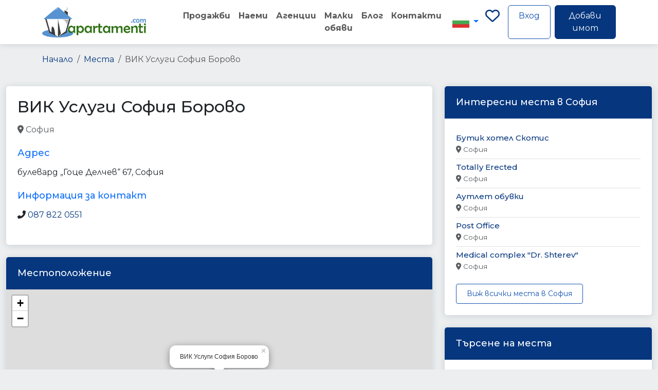

--- FILE ---
content_type: text/html; charset=UTF-8
request_url: https://apartamenti.com/place/%D0%B2%D0%B8%D0%BA-%D1%83%D1%81%D0%BB%D1%83%D0%B3%D0%B8-%D1%81%D0%BE%D1%84%D0%B8%D1%8F-%D0%B1%D0%BE%D1%80%D0%BE%D0%B2%D0%BE-71577
body_size: 13788
content:
<!DOCTYPE html>
<html lang="bg">
<head>
    <meta charset="UTF-8">
    <meta name="viewport" content="width=device-width, initial-scale=1.0">
    <!-- CSRF Token -->
    <meta name="csrf-token" content="a752b37ac03b10e0d0b3372e36cdb132">
    <title>ВИК Услуги София Борово - София | apartamenti.com</title>
    <meta name="description" content="">
    <link rel="canonical" href="https://apartamenti.com/place/%D0%B2%D0%B8%D0%BA-%D1%83%D1%81%D0%BB%D1%83%D0%B3%D0%B8-%D1%81%D0%BE%D1%84%D0%B8%D1%8F-%D0%B1%D0%BE%D1%80%D0%BE%D0%B2%D0%BE-71577">
    <link rel="alternate" hreflang="bg" href="https://apartamenti.com/place/%D0%B2%D0%B8%D0%BA-%D1%83%D1%81%D0%BB%D1%83%D0%B3%D0%B8-%D1%81%D0%BE%D1%84%D0%B8%D1%8F-%D0%B1%D0%BE%D1%80%D0%BE%D0%B2%D0%BE-71577">
    <link rel="alternate" hreflang="en" href="https://apartamenti.com/en/place/%D0%B2%D0%B8%D0%BA-%D1%83%D1%81%D0%BB%D1%83%D0%B3%D0%B8-%D1%81%D0%BE%D1%84%D0%B8%D1%8F-%D0%B1%D0%BE%D1%80%D0%BE%D0%B2%D0%BE-71577">
    <link rel="alternate" hreflang="tr" href="https://apartamenti.com/tr/place/%D0%B2%D0%B8%D0%BA-%D1%83%D1%81%D0%BB%D1%83%D0%B3%D0%B8-%D1%81%D0%BE%D1%84%D0%B8%D1%8F-%D0%B1%D0%BE%D1%80%D0%BE%D0%B2%D0%BE-71577">
    <meta property="og:title" content="ВИК Услуги София Борово - София | apartamenti.com">
    <meta property="og:description" content="">
    <meta property="og:type" content="listing">
    <meta property="og:url" content="https://apartamenti.com/place/%D0%B2%D0%B8%D0%BA-%D1%83%D1%81%D0%BB%D1%83%D0%B3%D0%B8-%D1%81%D0%BE%D1%84%D0%B8%D1%8F-%D0%B1%D0%BE%D1%80%D0%BE%D0%B2%D0%BE-71577">
    <meta property="og:site_name" content="apartamenti.com">
    <meta name="twitter:card" content="summary_large_image">
    <meta name="twitter:title" content="ВИК Услуги София Борово - София | apartamenti.com">
    <meta name="twitter:description" content="">    <link rel="apple-touch-icon" sizes="57x57" href="https://apartamenti.com/assets/img/favicon/apple-icon-57x57.png">
    <link rel="apple-touch-icon" sizes="60x60" href="https://apartamenti.com/assets/img/favicon/apple-icon-60x60.png">
    <link rel="apple-touch-icon" sizes="72x72" href="https://apartamenti.com/assets/img/favicon/apple-icon-72x72.png">
    <link rel="apple-touch-icon" sizes="76x76" href="https://apartamenti.com/assets/img/favicon/apple-icon-76x76.png">
    <link rel="apple-touch-icon" sizes="114x114" href="https://apartamenti.com/assets/img/favicon/apple-icon-114x114.png">
    <link rel="apple-touch-icon" sizes="120x120" href="https://apartamenti.com/assets/img/favicon/apple-icon-120x120.png">
    <link rel="apple-touch-icon" sizes="144x144" href="https://apartamenti.com/assets/img/favicon/apple-icon-144x144.png">
    <link rel="apple-touch-icon" sizes="152x152" href="https://apartamenti.com/assets/img/favicon/apple-icon-152x152.png">
    <link rel="apple-touch-icon" sizes="180x180" href="https://apartamenti.com/assets/img/favicon/apple-icon-180x180.png">
    <link rel="icon" type="image/png" sizes="192x192"  href="https://apartamenti.com/assets/img/favicon/android-icon-192x192.png">
    <link rel="icon" type="image/png" sizes="32x32" href="https://apartamenti.com/assets/img/favicon/favicon-32x32.png">
    <link rel="icon" type="image/png" sizes="96x96" href="https://apartamenti.com/assets/img/favicon/favicon-96x96.png">
    <link rel="icon" type="image/png" sizes="16x16" href="https://apartamenti.com/assets/img/favicon/favicon-16x16.png">
    <link rel="manifest" href="https://apartamenti.com/assets/img/favicon/manifest.json">
    <meta name="msapplication-TileColor" content="#ffffff">
    <meta name="msapplication-TileImage" content="https://apartamenti.com/assets/img/favicon/ms-icon-144x144.png">
    <meta name="theme-color" content="#ffffff">
    
    <!-- Structured Data for SEO -->
    <!-- JSON-LD Schema.org Structured Data -->
<script type="application/ld+json">
{
    "@context": "https://schema.org",
    "@type": "Store",
    "name": "ВИК Услуги София Борово",
    "@id": "https://apartamenti.com/place/%D0%B2%D0%B8%D0%BA-%D1%83%D1%81%D0%BB%D1%83%D0%B3%D0%B8-%D1%81%D0%BE%D1%84%D0%B8%D1%8F-%D0%B1%D0%BE%D1%80%D0%BE%D0%B2%D0%BE-71577",
    "address": {
        "@type": "PostalAddress",
        "streetAddress": "булевард „Гоце Делчев“ 67, София",
        "addressCountry": "BG",
        "addressLocality": "София"
    },
    "geo": {
        "@type": "GeoCoordinates",
        "latitude": "42.67594600",
        "longitude": "23.28841900"
    },
    "hasMap": "https://maps.google.com/?q=42.67594600,23.28841900",
    "telephone": "087 822 0551",
    "url": "http://www.vikuslugibg.com/",
    "sameAs": [
        "http://www.vikuslugibg.com/"
    ]
}
</script>
<!-- Breadcrumb Schema -->
<script type="application/ld+json">
{
    "@context": "https://schema.org",
    "@type": "BreadcrumbList",
    "itemListElement": [
        {
            "@type": "ListItem",
            "position": 1,
            "name": "Home",
            "item": "https://apartamenti.com/"
        },
        {
            "@type": "ListItem",
            "position": 2,
            "name": "Места",
            "item": "https://apartamenti.com/places"
        },
        {
            "@type": "ListItem",
            "position": 3,
            "name": "ВИК Услуги София Борово",
            "item": "https://apartamenti.com/place/%D0%B2%D0%B8%D0%BA-%D1%83%D1%81%D0%BB%D1%83%D0%B3%D0%B8-%D1%81%D0%BE%D1%84%D0%B8%D1%8F-%D0%B1%D0%BE%D1%80%D0%BE%D0%B2%D0%BE-71577"
        }
    ]
}
</script>    <!-- Bootstrap CSS -->
    <link href="https://cdn.jsdelivr.net/npm/bootstrap@5.3.3/dist/css/bootstrap.min.css" rel="stylesheet" integrity="sha384-QWTKZyjpPEjISv5WaRU9OFeRpok6YctnYmDr5pNlyT2bRjXh0JMhjY6hW+ALEwIH" crossorigin="anonymous">
    <!-- Bootstrap Icons -->
    <link rel="stylesheet" href="https://cdn.jsdelivr.net/npm/bootstrap-icons@1.11.3/font/bootstrap-icons.min.css">
    <link href="https://apartamenti.com/assets/frontend/vendor/bootstrap-select/css/bootstrap-select.min.css" rel="stylesheet">
    <!-- Custom CSS -->
    <link rel="stylesheet" href="https://apartamenti.com/assets/vendor/fonts/webfonts/all.min.css">
    <link rel="stylesheet" href="https://apartamenti.com/assets/frontend/css/style.css">
    <link rel="stylesheet" href="https://apartamenti.com/assets/frontend/css/property-views.css">
    <!-- Toastr CSS -->
    <link href="https://cdnjs.cloudflare.com/ajax/libs/toastr.js/latest/toastr.min.css" rel="stylesheet">
    <style>
    .classified-card {
        transition: transform 0.2s, box-shadow 0.2s;
        border: 1px solid #e0e0e0;
    }
    
    .classified-card:hover {
        transform: translateY(-5px);
        box-shadow: 0 5px 15px rgba(0,0,0,0.1);
    }
    
    .carousel-control-prev-icon,
    .carousel-control-next-icon {
        width: 30px;
        height: 30px;
    }
    
    .carousel-control-prev,
    .carousel-control-next {
        width: 5%;
    }
    
    @media (max-width: 768px) {
        #classifiedsCarousel .col-md-3 {
            flex: 0 0 50%;
            max-width: 50%;
        }
    }
    
    @media (max-width: 576px) {
        #classifiedsCarousel .col-md-3 {
            flex: 0 0 100%;
            max-width: 100%;
        }
    }
</style>
    <!-- Matomo -->
    <script type="8c34e6955598505c1fc487d6-text/javascript">
      var _paq = window._paq = window._paq || [];
      /* tracker methods like "setCustomDimension" should be called before "trackPageView" */
      _paq.push(["setDocumentTitle", document.domain + "/" + document.title]);
      _paq.push(["setCookieDomain", "*.apartamenti.com"]);
      _paq.push(["setDomains", ["*.apartamenti.com"]]);
      _paq.push(['trackPageView']);
      _paq.push(['enableLinkTracking']);
      (function() {
        var u="https://stats.83x.net/";
        _paq.push(['setTrackerUrl', u+'matomo.php']);
        _paq.push(['setSiteId', '6']);
        var d=document, g=d.createElement('script'), s=d.getElementsByTagName('script')[0];
        g.async=true; g.src=u+'matomo.js'; s.parentNode.insertBefore(g,s);
      })();
    </script>
    <noscript><p><img referrerpolicy="no-referrer-when-downgrade" src="https://stats.83x.net/matomo.php?idsite=6&amp;rec=1" style="border:0;" alt="" /></p></noscript>
    <!-- End Matomo Code -->

</head>
<body>
    <!-- Header -->
    <header class="header">
    <nav class="navbar navbar-expand-lg navbar-light bg-white">
        <div class="container">
            <!-- Logo -->
            <a class="navbar-brand" href="/">
                <img src="/assets/frontend/img/logo.png" alt="Apartamenti" height="60">
            </a>
            
            <!-- Mobile Toggle -->
            <button class="navbar-toggler" type="button" data-bs-toggle="collapse" data-bs-target="#navbarMain">
                <span class="navbar-toggler-icon"></span>
            </button>
            
            <!-- Main Navigation -->
            <div class="collapse navbar-collapse ms-5" id="navbarMain">
                <ul class="navbar-nav me-auto mb-2 mb-lg-0">
                                        <li class="nav-item">
                            <a class="nav-link" href="/prodava">Продажби</a>
                        </li>
                        <li class="nav-item">
                            <a class="nav-link" href="/naem">Наеми</a>
                        </li>
                        <li class="nav-item">
                            <a class="nav-link" href="/real-estate-agencies">Агенции</a>
                        </li>
                        <li class="nav-item">
                            <a class="nav-link" href="/obiavi">Малки обяви</a>
                        </li>
                        <li class="nav-item">
                            <a class="nav-link" href="/blog">Блог</a>
                        </li>
                        <li class="nav-item">
                            <a class="nav-link" href="/contact">Контакти</a>
                        </li>
                                    </ul>
                
                <!-- Language Selector -->
                <div class="dropdown">
                    <button class="btn btn-link dropdown-toggle" type="button" id="languageDropdown" data-bs-toggle="dropdown" aria-expanded="false">
                        <img src="/assets/frontend/img/flags/bg.jpg" alt="Bulgarian" class="flag-icon">                    </button>
                    <ul class="dropdown-menu" aria-labelledby="languageDropdown">
                        <li>
                            <a class="dropdown-item active" href="https://apartamenti.com/bg">
                                <img src="/assets/frontend/img/flags/bg.jpg" alt="Bulgarian" class="flag-icon"> Български
                            </a>
                        </li>
                        <li>
                            <a class="dropdown-item " href="/tr">
                                <img src="/assets/frontend/img/flags/tr.jpg" alt="Turkish" class="flag-icon"> Türkçe
                            </a>
                        </li>
                        <li>
                            <a class="dropdown-item " href="/en">
                                <img src="/assets/frontend/img/flags/en.jpg" alt="English" class="flag-icon"> English
                            </a>
                        </li>
                    </ul>
                </div>
                
                <!-- User Actions -->
                <div class="d-flex">
                    <a class="me-3 fs-3" title="Любими" href="https://apartamenti.com/favorites"> <i class="fa-regular fa-heart"></i></a>
                                            <a href="/login" class="btn btn-outline-primary me-2">Вход</a>
                                        <a href="https://apartamenti.com/panel/properties/create" class="btn btn-primary">Добави имот</a>
                </div>
            </div>
        </div>
    </nav>
</header>    
    <!-- Main Content -->
    <main>
        <!-- Property Header -->
<section class="property-header py-4" style="margin-top: 80px;">
    <div class="container">
        <!-- Breadcrumb -->
        <nav aria-label="breadcrumb"><ol class="breadcrumb"><li class="breadcrumb-item"><a href="/">Начало</a></li><li class="breadcrumb-item"><a href="https://apartamenti.com/places">Места</a></li><li class="breadcrumb-item active" aria-current="page">ВИК Услуги София Борово</li></ol></nav>    </div>
</section>

<!-- Places Section -->
<div class="container-xxl flex-grow-1 container-p-y">
    <div class="row">
        <!-- Main Content -->
        <div class="col-lg-8">
            <div class="card mb-4">
                <div class="card-body">
                    <h1 class="h2 mb-3">ВИК Услуги София Борово</h1>
                    
                    <div class="d-flex align-items-center mb-4">
                        <p class="text-muted mb-0 mr-4">
                            <i class="fas fa-map-marker-alt mr-1"></i> София                        </p>
                                                    <div>
                                                                    <a href="https://apartamenti.com/places/type/plumber" class="badge badge-secondary mr-1">
                                        plumber                                    </a>
                                                                    <a href="https://apartamenti.com/places/type/electrician" class="badge badge-secondary mr-1">
                                        electrician                                    </a>
                                                                    <a href="https://apartamenti.com/places/type/home_goods_store" class="badge badge-secondary mr-1">
                                        home_goods_store                                    </a>
                                                                    <a href="https://apartamenti.com/places/type/point_of_interest" class="badge badge-secondary mr-1">
                                        point_of_interest                                    </a>
                                                                    <a href="https://apartamenti.com/places/type/store" class="badge badge-secondary mr-1">
                                        store                                    </a>
                                                                    <a href="https://apartamenti.com/places/type/establishment" class="badge badge-secondary mr-1">
                                        establishment                                    </a>
                                                            </div>
                                            </div>
                    
                                            <div class="mb-4">
                            <h5 class="text-primary">Адрес</h5>
                            <p>булевард „Гоце Делчев“ 67, София</p>
                        </div>
                                        
                                        
                                            <div class="mb-4">
                            <h5 class="text-primary">Информация за контакт</h5>
                            <ul class="list-unstyled">
                                                                    <li class="mb-2">
                                        <i class="fas fa-phone-alt mr-2"></i>
                                        <a href="tel:087 822 0551">087 822 0551</a>
                                    </li>
                                                                
                                                                
                            </ul>
                        </div>
                                    </div>
            </div>
            
                            <div class="card mb-4">
                    <div class="card-header bg-primary text-white">
                        <h5 class="mb-0">Местоположение</h5>
                    </div>
                    <div class="card-body p-0">
                        <div id="map" style="height: 400px;"></div>
                    </div>
                </div>
                
                <script type="8c34e6955598505c1fc487d6-text/javascript">
                    document.addEventListener('DOMContentLoaded', function() {
                        // Initialize map
                        var map = L.map('map').setView([42.67594600, 23.28841900], 15);
                        
                        // Add OpenStreetMap tile layer
                        L.tileLayer('https://{s}.tile.openstreetmap.org/{z}/{x}/{y}.png', {
                            attribution: '&copy; <a href="https://www.openstreetmap.org/copyright">OpenStreetMap</a> contributors'
                        }).addTo(map);
                        
                        // Add marker
                        L.marker([42.67594600, 23.28841900])
                            .addTo(map)
                            .bindPopup('ВИК Услуги София Борово')
                            .openPopup();
                    });
                </script>
                        
            
        </div>
        
        <!-- Sidebar -->
        <div class="col-lg-4">
            <!-- Similar Places -->
            <div class="card mb-4">
                <div class="card-header bg-primary text-white">
                    <h5 class="mb-0">Интересни места в София</h5>
                </div>
                <div class="card-body">
                                            <ul class="list-group list-group-flush">
                                                            <li class="list-group-item px-0">
                                    <a href="https://apartamenti.com/place/butik-hotel-skotis-1299718729" class="text-decoration-none">
                                        <h6 class="mb-1">Бутик хотел Скотис</h6>
                                    </a>
                                    <p class="text-muted small mb-0">
                                        <i class="fas fa-map-marker-alt mr-1"></i> София                                    </p>
                                </li>
                                                            <li class="list-group-item px-0">
                                    <a href="https://apartamenti.com/place/totally-erected-33664" class="text-decoration-none">
                                        <h6 class="mb-1">Totally Erected</h6>
                                    </a>
                                    <p class="text-muted small mb-0">
                                        <i class="fas fa-map-marker-alt mr-1"></i> София                                    </p>
                                </li>
                                                            <li class="list-group-item px-0">
                                    <a href="https://apartamenti.com/place/autlet-obuvki-1698948610" class="text-decoration-none">
                                        <h6 class="mb-1">Аутлет обувки</h6>
                                    </a>
                                    <p class="text-muted small mb-0">
                                        <i class="fas fa-map-marker-alt mr-1"></i> София                                    </p>
                                </li>
                                                            <li class="list-group-item px-0">
                                    <a href="https://apartamenti.com/place/post-office-72029" class="text-decoration-none">
                                        <h6 class="mb-1">Post Office</h6>
                                    </a>
                                    <p class="text-muted small mb-0">
                                        <i class="fas fa-map-marker-alt mr-1"></i> София                                    </p>
                                </li>
                                                            <li class="list-group-item px-0">
                                    <a href="https://apartamenti.com/place/medical-complex-dr-shterev-97956" class="text-decoration-none">
                                        <h6 class="mb-1">Medical complex "Dr. Shterev"</h6>
                                    </a>
                                    <p class="text-muted small mb-0">
                                        <i class="fas fa-map-marker-alt mr-1"></i> София                                    </p>
                                </li>
                                                    </ul>
                                        
                    <div class="mt-3">
                        <a href="https://apartamenti.com/places/city/sofia" class="btn btn-outline-primary btn-sm">
                            Виж всички места в София                        </a>
                    </div>
                </div>
            </div>
            
            <!-- Filter Box -->
            <div class="card">
                <div class="card-header bg-primary text-white">
                    <h5 class="mb-0">Търсене на места</h5>
                </div>
                <div class="card-body">
                    <form action="https://apartamenti.com/places/search" method="get">
                        <div class="form-group">
                            <label for="keyword">Търсене</label>
                            <input type="text" class="form-control" id="keyword" name="keyword" placeholder="Търсене на места">
                        </div>
                        
                        <div class="form-group">
                            <label for="city">Избери град</label>
                            <select class="form-control" id="city" name="city">
                                <option value="">Всички градове</option>
                                                                    <option value="sofia" selected>
                                        София                                    </option>
                                                                    <option value="sofia-oblast" >
                                        София област                                    </option>
                                                                    <option value="plovdiv" >
                                        Пловдив                                    </option>
                                                                    <option value="plovdiv-oblast" >
                                        Пловдив област                                    </option>
                                                                    <option value="varna" >
                                        Варна                                    </option>
                                                                    <option value="varna-oblast" >
                                        Варна област                                    </option>
                                                                    <option value="burgas" >
                                        Бургас                                    </option>
                                                                    <option value="burgas-oblast" >
                                        Бургас област                                    </option>
                                                                    <option value="blagoevgrad" >
                                        Благоевград                                    </option>
                                                                    <option value="blagoevgrad-oblast" >
                                        Благоевград област                                    </option>
                                                                    <option value="veliko-tarnovo" >
                                        Велико Търново                                    </option>
                                                                    <option value="veliko-tarnovo-oblast" >
                                        Велико Търново област                                    </option>
                                                                    <option value="vidin" >
                                        Видин                                    </option>
                                                                    <option value="vidin-oblast" >
                                        Видин област                                    </option>
                                                                    <option value="vratsa" >
                                        Враца                                    </option>
                                                                    <option value="vratsa-oblast" >
                                        Враца област                                    </option>
                                                                    <option value="gabrovo" >
                                        Габрово                                    </option>
                                                                    <option value="gabrovo-oblast" >
                                        Габрово област                                    </option>
                                                                    <option value="dobrich" >
                                        Добрич                                    </option>
                                                                    <option value="dobrich-oblast" >
                                        Добрич област                                    </option>
                                                                    <option value="kardzhali" >
                                        Кърджали                                    </option>
                                                                    <option value="kardzhali-oblast" >
                                        Кърджали област                                    </option>
                                                                    <option value="kyustendil" >
                                        Кюстендил                                    </option>
                                                                    <option value="kyustendil-oblast" >
                                        Кюстендил област                                    </option>
                                                                    <option value="lovech" >
                                        Ловеч                                    </option>
                                                                    <option value="lovech-oblast" >
                                        Ловеч област                                    </option>
                                                                    <option value="montana" >
                                        Монтана                                    </option>
                                                                    <option value="montana-oblast" >
                                        Монтана област                                    </option>
                                                                    <option value="pazardzhik" >
                                        Пазарджик                                    </option>
                                                                    <option value="pazardzhik-oblast" >
                                        Пазарджик област                                    </option>
                                                                    <option value="pernik" >
                                        Перник                                    </option>
                                                                    <option value="pernik-oblast" >
                                        Перник област                                    </option>
                                                                    <option value="pleven" >
                                        Плевен                                    </option>
                                                                    <option value="pleven-oblast" >
                                        Плевен област                                    </option>
                                                                    <option value="razgrad" >
                                        Разград                                    </option>
                                                                    <option value="razgrad-oblast" >
                                        Разград област                                    </option>
                                                                    <option value="ruse" >
                                        Русе                                    </option>
                                                                    <option value="ruse-oblast" >
                                        Русе област                                    </option>
                                                                    <option value="silistra" >
                                        Силистра                                    </option>
                                                                    <option value="silistra-oblast" >
                                        Силистра област                                    </option>
                                                                    <option value="sliven" >
                                        Сливен                                    </option>
                                                                    <option value="sliven-oblast" >
                                        Сливен област                                    </option>
                                                                    <option value="smolyan" >
                                        Смолян                                    </option>
                                                                    <option value="smolyan-oblast" >
                                        Смолян област                                    </option>
                                                                    <option value="stara-zagora" >
                                        Стара Загора                                    </option>
                                                                    <option value="stara-zagora-oblast" >
                                        Стара Загора област                                    </option>
                                                                    <option value="targovishte" >
                                        Търговище                                    </option>
                                                                    <option value="targovishte-oblast" >
                                        Търговище област                                    </option>
                                                                    <option value="haskovo" >
                                        Хасково                                    </option>
                                                                    <option value="haskovo-oblast" >
                                        Хасково област                                    </option>
                                                                    <option value="shumen" >
                                        Шумен                                    </option>
                                                                    <option value="shumen-oblast" >
                                        Шумен област                                    </option>
                                                                    <option value="yambol" >
                                        Ямбол                                    </option>
                                                                    <option value="yambol-oblast" >
                                        Ямбол област                                    </option>
                                                            </select>
                        </div>
                        
                        <button type="submit" class="btn btn-primary btn-block mt-3">
                            Търсене                        </button>
                    </form>
                </div>
            </div>
        </div>
        <div class="col-lg-12">

             <!-- Latest Classifieds -->
                            <div class="card mb-4">
                    <div class="card-header bg-success text-white">
                        <h5 class="mb-0">
                                                            Последни обяви                                                    </h5>
                    </div>
                    <div class="card-body">
                        <div id="classifiedsCarousel" class="carousel slide" data-bs-ride="carousel">
                            <div class="carousel-inner">
                                                                    <div class="carousel-item active">
                                        <div class="row">
                                                                                            <div class="col-md-3 mb-3">
                                                    <div class="card h-100 shadow-sm classified-card">
                                                        <a href="https://apartamenti.com/obiava/zhilishten-konteyner-300h800sm-s-dve-stai-i-banya-ot-proizvoditel-305.html" class="text-decoration-none">
                                                            <div class="position-relative" style="height: 200px; overflow: hidden;">
                                                                <img src="https://apartamenti.com/uploads/classifieds/1764333315_b7dd76753572d0fad721.jpg" 
                                                                     class="card-img-top w-100 h-100" 
                                                                     style="object-fit: cover;"
                                                                     alt="Жилищен контейнер - 300х800см с две стаи и баня - от производител">
                                                                <div class="position-absolute top-0 start-0 m-2">
                                                                    <span class="badge bg-primary">Сглобяеми къщи, контейнери</span>
                                                                </div>
                                                                                                                                    <div class="position-absolute bottom-0 end-0 m-2">
                                                                        <span class="badge bg-dark">9510.03€</span>
                                                                    </div>
                                                                                                                            </div>
                                                            <div class="card-body p-2">
                                                                <h6 class="card-title text-truncate mb-1" style="color: #333;">
                                                                    Жилищен контейнер - 300х800см с две стаи и баня - от производител                                                                </h6>
                                                                <p class="card-text small text-muted mb-1" style="height: 40px; overflow: hidden;">
                                                                    Жилищен контейнер с размери 300x800 см (24 кв.м), директно от...                                                                </p>
                                                                <div class="d-flex justify-content-between align-items-center">
                                                                    <small class="text-muted">
                                                                        <i class="bi bi-clock"></i> 28.11.2025                                                                    </small>
                                                                    <small class="text-primary">
                                                                        Виж детайли →
                                                                    </small>
                                                                </div>
                                                            </div>
                                                        </a>
                                                    </div>
                                                </div>
                                                                                            <div class="col-md-3 mb-3">
                                                    <div class="card h-100 shadow-sm classified-card">
                                                        <a href="https://apartamenti.com/obiava/dvuetazhen-konteyner-300h800sm-304.html" class="text-decoration-none">
                                                            <div class="position-relative" style="height: 200px; overflow: hidden;">
                                                                <img src="https://apartamenti.com/uploads/classifieds/1764156187_2131b8ccad5116e67e46.jpg" 
                                                                     class="card-img-top w-100 h-100" 
                                                                     style="object-fit: cover;"
                                                                     alt="Двуетажен контейнер 300х800см">
                                                                <div class="position-absolute top-0 start-0 m-2">
                                                                    <span class="badge bg-primary">Сглобяеми къщи, контейнери</span>
                                                                </div>
                                                                                                                                    <div class="position-absolute bottom-0 end-0 m-2">
                                                                        <span class="badge bg-dark">19429.09€</span>
                                                                    </div>
                                                                                                                            </div>
                                                            <div class="card-body p-2">
                                                                <h6 class="card-title text-truncate mb-1" style="color: #333;">
                                                                    Двуетажен контейнер 300х800см                                                                </h6>
                                                                <p class="card-text small text-muted mb-1" style="height: 40px; overflow: hidden;">
                                                                    Двуетажни контейнери Размер: 300x800x260см + 300х800×250см Квадратура:...                                                                </p>
                                                                <div class="d-flex justify-content-between align-items-center">
                                                                    <small class="text-muted">
                                                                        <i class="bi bi-clock"></i> 26.11.2025                                                                    </small>
                                                                    <small class="text-primary">
                                                                        Виж детайли →
                                                                    </small>
                                                                </div>
                                                            </div>
                                                        </a>
                                                    </div>
                                                </div>
                                                                                            <div class="col-md-3 mb-3">
                                                    <div class="card h-100 shadow-sm classified-card">
                                                        <a href="https://apartamenti.com/obiava/sglobyaema-kashta-vila-36-kv-m-303.html" class="text-decoration-none">
                                                            <div class="position-relative" style="height: 200px; overflow: hidden;">
                                                                <img src="https://apartamenti.com/uploads/classifieds/1764075203_845586177a0a82e4149a.jpg" 
                                                                     class="card-img-top w-100 h-100" 
                                                                     style="object-fit: cover;"
                                                                     alt="Сглобяема къща / Вила - 36 кв.м.">
                                                                <div class="position-absolute top-0 start-0 m-2">
                                                                    <span class="badge bg-primary">Сглобяеми къщи, контейнери</span>
                                                                </div>
                                                                                                                                    <div class="position-absolute bottom-0 end-0 m-2">
                                                                        <span class="badge bg-dark">51.13€</span>
                                                                    </div>
                                                                                                                            </div>
                                                            <div class="card-body p-2">
                                                                <h6 class="card-title text-truncate mb-1" style="color: #333;">
                                                                    Сглобяема къща / Вила - 36 кв.м.                                                                </h6>
                                                                <p class="card-text small text-muted mb-1" style="height: 40px; overflow: hidden;">
                                                                    🏡Сглобяема къща 36 кв.м. 📍 Две помещения, коридор и WC ✅ Два...                                                                </p>
                                                                <div class="d-flex justify-content-between align-items-center">
                                                                    <small class="text-muted">
                                                                        <i class="bi bi-clock"></i> 25.11.2025                                                                    </small>
                                                                    <small class="text-primary">
                                                                        Виж детайли →
                                                                    </small>
                                                                </div>
                                                            </div>
                                                        </a>
                                                    </div>
                                                </div>
                                                                                            <div class="col-md-3 mb-3">
                                                    <div class="card h-100 shadow-sm classified-card">
                                                        <a href="https://apartamenti.com/obiava/zhilishten-konteyner-300-700sn-n-260-240sm-302.html" class="text-decoration-none">
                                                            <div class="position-relative" style="height: 200px; overflow: hidden;">
                                                                <img src="https://apartamenti.com/uploads/classifieds/1764066649_efbef74997f9030b4c69.jpg" 
                                                                     class="card-img-top w-100 h-100" 
                                                                     style="object-fit: cover;"
                                                                     alt="Жилищен контейнер 300/700сн,Н=260/240см">
                                                                <div class="position-absolute top-0 start-0 m-2">
                                                                    <span class="badge bg-primary">Сглобяеми къщи, контейнери</span>
                                                                </div>
                                                                                                                                    <div class="position-absolute bottom-0 end-0 m-2">
                                                                        <span class="badge bg-dark">8845.35€</span>
                                                                    </div>
                                                                                                                            </div>
                                                            <div class="card-body p-2">
                                                                <h6 class="card-title text-truncate mb-1" style="color: #333;">
                                                                    Жилищен контейнер 300/700сн,Н=260/240см                                                                </h6>
                                                                <p class="card-text small text-muted mb-1" style="height: 40px; overflow: hidden;">
                                                                    Жилищен контейнер Вестън Размер: 300х700х260/240 см Квадратура:...                                                                </p>
                                                                <div class="d-flex justify-content-between align-items-center">
                                                                    <small class="text-muted">
                                                                        <i class="bi bi-clock"></i> 25.11.2025                                                                    </small>
                                                                    <small class="text-primary">
                                                                        Виж детайли →
                                                                    </small>
                                                                </div>
                                                            </div>
                                                        </a>
                                                    </div>
                                                </div>
                                                                                    </div>
                                    </div>
                                                                    <div class="carousel-item ">
                                        <div class="row">
                                                                                            <div class="col-md-3 mb-3">
                                                    <div class="card h-100 shadow-sm classified-card">
                                                        <a href="https://apartamenti.com/obiava/konteyner-300h500sm-n-260-240sm-301.html" class="text-decoration-none">
                                                            <div class="position-relative" style="height: 200px; overflow: hidden;">
                                                                <img src="https://apartamenti.com/uploads/classifieds/1763725149_ae1afd0cd8079707342a.jpg" 
                                                                     class="card-img-top w-100 h-100" 
                                                                     style="object-fit: cover;"
                                                                     alt="Контейнер 300х500см,Н=260/240см">
                                                                <div class="position-absolute top-0 start-0 m-2">
                                                                    <span class="badge bg-primary">Сглобяеми къщи, контейнери</span>
                                                                </div>
                                                                                                                                    <div class="position-absolute bottom-0 end-0 m-2">
                                                                        <span class="badge bg-dark">5675.34€</span>
                                                                    </div>
                                                                                                                            </div>
                                                            <div class="card-body p-2">
                                                                <h6 class="card-title text-truncate mb-1" style="color: #333;">
                                                                    Контейнер 300х500см,Н=260/240см                                                                </h6>
                                                                <p class="card-text small text-muted mb-1" style="height: 40px; overflow: hidden;">
                                                                    Контейнер 300х500см с двускатен покрив и навес 100х500см Квадратура...                                                                </p>
                                                                <div class="d-flex justify-content-between align-items-center">
                                                                    <small class="text-muted">
                                                                        <i class="bi bi-clock"></i> 21.11.2025                                                                    </small>
                                                                    <small class="text-primary">
                                                                        Виж детайли →
                                                                    </small>
                                                                </div>
                                                            </div>
                                                        </a>
                                                    </div>
                                                </div>
                                                                                            <div class="col-md-3 mb-3">
                                                    <div class="card h-100 shadow-sm classified-card">
                                                        <a href="https://apartamenti.com/obiava/zhilishten-konteyner-avia-240h600sm-s-dvuskaten-pokriv-i-sayding-ot-proizvoditel-299.html" class="text-decoration-none">
                                                            <div class="position-relative" style="height: 200px; overflow: hidden;">
                                                                <img src="https://apartamenti.com/uploads/classifieds/1763563023_f498d36fd93ae1545b57.jpg" 
                                                                     class="card-img-top w-100 h-100" 
                                                                     style="object-fit: cover;"
                                                                     alt="Жилищен контейнер AVIA - 240х600см с двускатен покрив и сайдинг - от производител">
                                                                <div class="position-absolute top-0 start-0 m-2">
                                                                    <span class="badge bg-primary">Сглобяеми къщи, контейнери</span>
                                                                </div>
                                                                                                                                    <div class="position-absolute bottom-0 end-0 m-2">
                                                                        <span class="badge bg-dark">6492.9€</span>
                                                                    </div>
                                                                                                                            </div>
                                                            <div class="card-body p-2">
                                                                <h6 class="card-title text-truncate mb-1" style="color: #333;">
                                                                    Жилищен контейнер AVIA - 240х600см с двускатен покрив и сайдинг - от производител                                                                </h6>
                                                                <p class="card-text small text-muted mb-1" style="height: 40px; overflow: hidden;">
                                                                    Компактен жилищен контейнер с размери 240x600 см (14,4 кв.м),...                                                                </p>
                                                                <div class="d-flex justify-content-between align-items-center">
                                                                    <small class="text-muted">
                                                                        <i class="bi bi-clock"></i> 19.11.2025                                                                    </small>
                                                                    <small class="text-primary">
                                                                        Виж детайли →
                                                                    </small>
                                                                </div>
                                                            </div>
                                                        </a>
                                                    </div>
                                                </div>
                                                                                            <div class="col-md-3 mb-3">
                                                    <div class="card h-100 shadow-sm classified-card">
                                                        <a href="https://apartamenti.com/obiava/konteyner-300h600sm-n-240sm-studio-magazin-ofis-298.html" class="text-decoration-none">
                                                            <div class="position-relative" style="height: 200px; overflow: hidden;">
                                                                <img src="https://apartamenti.com/uploads/classifieds/1763366388_1606781920c6327f3344.jpg" 
                                                                     class="card-img-top w-100 h-100" 
                                                                     style="object-fit: cover;"
                                                                     alt="Контейнер 300х600см,Н=240см/Студио/Магазин/Офис">
                                                                <div class="position-absolute top-0 start-0 m-2">
                                                                    <span class="badge bg-primary">Сглобяеми къщи, контейнери</span>
                                                                </div>
                                                                                                                                    <div class="position-absolute bottom-0 end-0 m-2">
                                                                        <span class="badge bg-dark">7055.83€</span>
                                                                    </div>
                                                                                                                            </div>
                                                            <div class="card-body p-2">
                                                                <h6 class="card-title text-truncate mb-1" style="color: #333;">
                                                                    Контейнер 300х600см,Н=240см/Студио/Магазин/Офис                                                                </h6>
                                                                <p class="card-text small text-muted mb-1" style="height: 40px; overflow: hidden;">
                                                                    Контейнер - готов за твоят бизнес. ✨ Размер: 300х600см Височина:...                                                                </p>
                                                                <div class="d-flex justify-content-between align-items-center">
                                                                    <small class="text-muted">
                                                                        <i class="bi bi-clock"></i> 17.11.2025                                                                    </small>
                                                                    <small class="text-primary">
                                                                        Виж детайли →
                                                                    </small>
                                                                </div>
                                                            </div>
                                                        </a>
                                                    </div>
                                                </div>
                                                                                            <div class="col-md-3 mb-3">
                                                    <div class="card h-100 shadow-sm classified-card">
                                                        <a href="https://apartamenti.com/obiava/ofis-konteyner-300-400sm-magazin-studio-sklad-297.html" class="text-decoration-none">
                                                            <div class="position-relative" style="height: 200px; overflow: hidden;">
                                                                <img src="https://apartamenti.com/uploads/classifieds/1763366111_222ebce6426583f832ae.jpg" 
                                                                     class="card-img-top w-100 h-100" 
                                                                     style="object-fit: cover;"
                                                                     alt="Офис контейнер 300/400см/Магазин/Студио/Склад">
                                                                <div class="position-absolute top-0 start-0 m-2">
                                                                    <span class="badge bg-primary">Сглобяеми къщи, контейнери</span>
                                                                </div>
                                                                                                                                    <div class="position-absolute bottom-0 end-0 m-2">
                                                                        <span class="badge bg-dark">3527.91€</span>
                                                                    </div>
                                                                                                                            </div>
                                                            <div class="card-body p-2">
                                                                <h6 class="card-title text-truncate mb-1" style="color: #333;">
                                                                    Офис контейнер 300/400см/Магазин/Студио/Склад                                                                </h6>
                                                                <p class="card-text small text-muted mb-1" style="height: 40px; overflow: hidden;">
                                                                    🏪Офис контейнер Размер: 300х400 см, Н=240 см Помeщения: 1 🛠️...                                                                </p>
                                                                <div class="d-flex justify-content-between align-items-center">
                                                                    <small class="text-muted">
                                                                        <i class="bi bi-clock"></i> 17.11.2025                                                                    </small>
                                                                    <small class="text-primary">
                                                                        Виж детайли →
                                                                    </small>
                                                                </div>
                                                            </div>
                                                        </a>
                                                    </div>
                                                </div>
                                                                                    </div>
                                    </div>
                                                                    <div class="carousel-item ">
                                        <div class="row">
                                                                                            <div class="col-md-3 mb-3">
                                                    <div class="card h-100 shadow-sm classified-card">
                                                        <a href="https://apartamenti.com/obiava/konteyner-240-400sm-n-240sm-sklad-zhilishten-i-dr-296.html" class="text-decoration-none">
                                                            <div class="position-relative" style="height: 200px; overflow: hidden;">
                                                                <img src="https://apartamenti.com/uploads/classifieds/1763365354_2778eacad1afe4878e09.jpg" 
                                                                     class="card-img-top w-100 h-100" 
                                                                     style="object-fit: cover;"
                                                                     alt="Контейнер 240/400см,Н=240см/Склад/Жилищен и др.">
                                                                <div class="position-absolute top-0 start-0 m-2">
                                                                    <span class="badge bg-primary">Сглобяеми къщи, контейнери</span>
                                                                </div>
                                                                                                                                    <div class="position-absolute bottom-0 end-0 m-2">
                                                                        <span class="badge bg-dark">2198.56€</span>
                                                                    </div>
                                                                                                                            </div>
                                                            <div class="card-body p-2">
                                                                <h6 class="card-title text-truncate mb-1" style="color: #333;">
                                                                    Контейнер 240/400см,Н=240см/Склад/Жилищен и др.                                                                </h6>
                                                                <p class="card-text small text-muted mb-1" style="height: 40px; overflow: hidden;">
                                                                    ЖИЛИЩЕН КОНТЕЙНЕР Размер: 240х400 см, Н=240 см Квадратура: 9.6...                                                                </p>
                                                                <div class="d-flex justify-content-between align-items-center">
                                                                    <small class="text-muted">
                                                                        <i class="bi bi-clock"></i> 17.11.2025                                                                    </small>
                                                                    <small class="text-primary">
                                                                        Виж детайли →
                                                                    </small>
                                                                </div>
                                                            </div>
                                                        </a>
                                                    </div>
                                                </div>
                                                                                            <div class="col-md-3 mb-3">
                                                    <div class="card h-100 shadow-sm classified-card">
                                                        <a href="https://apartamenti.com/obiava/zhilishten-konteyner-blue-sky-300x800-sm-24-kv-m-direktno-ot-proizvoditel-295.html" class="text-decoration-none">
                                                            <div class="position-relative" style="height: 200px; overflow: hidden;">
                                                                <img src="https://apartamenti.com/uploads/classifieds/1762872045_3c2163005bb9d2f43fc6.jpg" 
                                                                     class="card-img-top w-100 h-100" 
                                                                     style="object-fit: cover;"
                                                                     alt="Жилищен контейнер Blue Sky – 300x800 см – 24 кв.м – директно от производител ">
                                                                <div class="position-absolute top-0 start-0 m-2">
                                                                    <span class="badge bg-primary">Сглобяеми къщи, контейнери</span>
                                                                </div>
                                                                                                                                    <div class="position-absolute bottom-0 end-0 m-2">
                                                                        <span class="badge bg-dark">8001.72€</span>
                                                                    </div>
                                                                                                                            </div>
                                                            <div class="card-body p-2">
                                                                <h6 class="card-title text-truncate mb-1" style="color: #333;">
                                                                    Жилищен контейнер Blue Sky – 300x800 см – 24 кв.м – директно от производител                                                                 </h6>
                                                                <p class="card-text small text-muted mb-1" style="height: 40px; overflow: hidden;">
                                                                    Предлагаме жилищен контейнер с размери 300x800 м (24 кв.м),...                                                                </p>
                                                                <div class="d-flex justify-content-between align-items-center">
                                                                    <small class="text-muted">
                                                                        <i class="bi bi-clock"></i> 11.11.2025                                                                    </small>
                                                                    <small class="text-primary">
                                                                        Виж детайли →
                                                                    </small>
                                                                </div>
                                                            </div>
                                                        </a>
                                                    </div>
                                                </div>
                                                                                    </div>
                                    </div>
                                                            </div>
                            
                                                            <button class="carousel-control-prev" type="button" data-bs-target="#classifiedsCarousel" data-bs-slide="prev">
                                    <span class="carousel-control-prev-icon bg-dark rounded" aria-hidden="true"></span>
                                    <span class="visually-hidden">Previous</span>
                                </button>
                                <button class="carousel-control-next" type="button" data-bs-target="#classifiedsCarousel" data-bs-slide="next">
                                    <span class="carousel-control-next-icon bg-dark rounded" aria-hidden="true"></span>
                                    <span class="visually-hidden">Next</span>
                                </button>
                                                    </div>
                    </div>
                    <div class="card-footer text-center">
                        <a href="https://apartamenti.com/obiavi" class="btn btn-outline-success btn-sm">
                            Виж всички обяви                        </a>
                    </div>
                </div>
            
            <!-- Latest Properties Carousel -->
                            <div class="card mb-4">
                    <div class="card-header bg-primary text-white">
                        <h5 class="mb-0">Последни имоти в София</h5>
                    </div>
                    <div class="card-body p-0">
                        <div class="row p-3">
                                                            <div class="col-md-3 mb-4">
                                    
<div class="property-item card h-100 border-0 shadow-sm">
    <!-- Property Image -->
    <div class="property-image position-relative hover-effect">
        <div id="propertyCarousel1779" class="carousel slide" data-bs-ride="false">
            <div class="carousel-inner">
                                                        <div class="carousel-item active">
                        <a href="https://apartamenti.com/tristaen-apartament-naem-sofia-iztok-1779.html">
                                                            <img src="https://apartamenti.com/uploads/properties/medium/1768824814_c8723ca239e20c3d4672.webp" 
                                     srcset="https://apartamenti.com/uploads/properties/medium/1768824814_c8723ca239e20c3d4672.webp 768w"
                                     sizes="(max-width: 300px) 300px,
                                            (max-width: 768px) 768px"
                                     class="card-img-top" 
                                     alt="Тристаен апартамент дава под наем София Изток"
                                     loading="lazy"
                                     style="height: 240px; object-fit: cover;">
                                                    </a>
                    </div>
                                                        <div class="carousel-item ">
                        <a href="https://apartamenti.com/tristaen-apartament-naem-sofia-iztok-1779.html">
                                                            <img src="https://apartamenti.com/uploads/properties/medium/1768824813_6ad77ad7cbe70f3b19f3.webp" 
                                     srcset="https://apartamenti.com/uploads/properties/medium/1768824813_6ad77ad7cbe70f3b19f3.webp 768w"
                                     sizes="(max-width: 300px) 300px,
                                            (max-width: 768px) 768px"
                                     class="card-img-top" 
                                     alt="Тристаен апартамент дава под наем София Изток"
                                     loading="lazy"
                                     style="height: 240px; object-fit: cover;">
                                                    </a>
                    </div>
                                                        <div class="carousel-item ">
                        <a href="https://apartamenti.com/tristaen-apartament-naem-sofia-iztok-1779.html">
                                                            <img src="https://apartamenti.com/uploads/properties/medium/1768824815_de75e7525c589f66ed31.webp" 
                                     srcset="https://apartamenti.com/uploads/properties/medium/1768824815_de75e7525c589f66ed31.webp 768w"
                                     sizes="(max-width: 300px) 300px,
                                            (max-width: 768px) 768px"
                                     class="card-img-top" 
                                     alt="Тристаен апартамент дава под наем София Изток"
                                     loading="lazy"
                                     style="height: 240px; object-fit: cover;">
                                                    </a>
                    </div>
                                                        <div class="carousel-item ">
                        <a href="https://apartamenti.com/tristaen-apartament-naem-sofia-iztok-1779.html">
                                                            <img src="https://apartamenti.com/uploads/properties/medium/1768824817_acbec07ee4c883746bff.webp" 
                                     srcset="https://apartamenti.com/uploads/properties/medium/1768824817_acbec07ee4c883746bff.webp 768w"
                                     sizes="(max-width: 300px) 300px,
                                            (max-width: 768px) 768px"
                                     class="card-img-top" 
                                     alt="Тристаен апартамент дава под наем София Изток"
                                     loading="lazy"
                                     style="height: 240px; object-fit: cover;">
                                                    </a>
                    </div>
                                                        <div class="carousel-item ">
                        <a href="https://apartamenti.com/tristaen-apartament-naem-sofia-iztok-1779.html">
                                                            <img src="https://apartamenti.com/uploads/properties/medium/1768824818_24f6b6ac7eca25bf0fb9.webp" 
                                     srcset="https://apartamenti.com/uploads/properties/medium/1768824818_24f6b6ac7eca25bf0fb9.webp 768w"
                                     sizes="(max-width: 300px) 300px,
                                            (max-width: 768px) 768px"
                                     class="card-img-top" 
                                     alt="Тристаен апартамент дава под наем София Изток"
                                     loading="lazy"
                                     style="height: 240px; object-fit: cover;">
                                                    </a>
                    </div>
                                                        <div class="carousel-item ">
                        <a href="https://apartamenti.com/tristaen-apartament-naem-sofia-iztok-1779.html">
                                                            <img src="https://apartamenti.com/uploads/properties/medium/1768824856_37acb65771301f4840c3.webp" 
                                     srcset="https://apartamenti.com/uploads/properties/medium/1768824856_37acb65771301f4840c3.webp 768w"
                                     sizes="(max-width: 300px) 300px,
                                            (max-width: 768px) 768px"
                                     class="card-img-top" 
                                     alt="Тристаен апартамент дава под наем София Изток"
                                     loading="lazy"
                                     style="height: 240px; object-fit: cover;">
                                                    </a>
                    </div>
                                                        <div class="carousel-item ">
                        <a href="https://apartamenti.com/tristaen-apartament-naem-sofia-iztok-1779.html">
                                                            <img src="https://apartamenti.com/uploads/properties/medium/1768824857_3b44add2a6f694837f86.webp" 
                                     srcset="https://apartamenti.com/uploads/properties/medium/1768824857_3b44add2a6f694837f86.webp 768w"
                                     sizes="(max-width: 300px) 300px,
                                            (max-width: 768px) 768px"
                                     class="card-img-top" 
                                     alt="Тристаен апартамент дава под наем София Изток"
                                     loading="lazy"
                                     style="height: 240px; object-fit: cover;">
                                                    </a>
                    </div>
                                                        <div class="carousel-item ">
                        <a href="https://apartamenti.com/tristaen-apartament-naem-sofia-iztok-1779.html">
                                                            <img src="https://apartamenti.com/uploads/properties/medium/1768824858_d48db7681acd8f6a5bc2.webp" 
                                     srcset="https://apartamenti.com/uploads/properties/medium/1768824858_d48db7681acd8f6a5bc2.webp 768w"
                                     sizes="(max-width: 300px) 300px,
                                            (max-width: 768px) 768px"
                                     class="card-img-top" 
                                     alt="Тристаен апартамент дава под наем София Изток"
                                     loading="lazy"
                                     style="height: 240px; object-fit: cover;">
                                                    </a>
                    </div>
                                                        <div class="carousel-item ">
                        <a href="https://apartamenti.com/tristaen-apartament-naem-sofia-iztok-1779.html">
                                                            <img src="https://apartamenti.com/uploads/properties/medium/1768824860_56c059a0a6676fd9d8a3.webp" 
                                     srcset="https://apartamenti.com/uploads/properties/medium/1768824860_56c059a0a6676fd9d8a3.webp 768w"
                                     sizes="(max-width: 300px) 300px,
                                            (max-width: 768px) 768px"
                                     class="card-img-top" 
                                     alt="Тристаен апартамент дава под наем София Изток"
                                     loading="lazy"
                                     style="height: 240px; object-fit: cover;">
                                                    </a>
                    </div>
                                                        <div class="carousel-item ">
                        <a href="https://apartamenti.com/tristaen-apartament-naem-sofia-iztok-1779.html">
                                                            <img src="https://apartamenti.com/uploads/properties/medium/1768824861_b49f0fd740c0ff52d4b7.webp" 
                                     srcset="https://apartamenti.com/uploads/properties/medium/1768824861_b49f0fd740c0ff52d4b7.webp 768w"
                                     sizes="(max-width: 300px) 300px,
                                            (max-width: 768px) 768px"
                                     class="card-img-top" 
                                     alt="Тристаен апартамент дава под наем София Изток"
                                     loading="lazy"
                                     style="height: 240px; object-fit: cover;">
                                                    </a>
                    </div>
                                                        <div class="carousel-item ">
                        <a href="https://apartamenti.com/tristaen-apartament-naem-sofia-iztok-1779.html">
                                                            <img src="https://apartamenti.com/uploads/properties/medium/1768824903_ae49842b2003995f9bf9.webp" 
                                     srcset="https://apartamenti.com/uploads/properties/medium/1768824903_ae49842b2003995f9bf9.webp 768w"
                                     sizes="(max-width: 300px) 300px,
                                            (max-width: 768px) 768px"
                                     class="card-img-top" 
                                     alt="Тристаен апартамент дава под наем София Изток"
                                     loading="lazy"
                                     style="height: 240px; object-fit: cover;">
                                                    </a>
                    </div>
                                                        <div class="carousel-item ">
                        <a href="https://apartamenti.com/tristaen-apartament-naem-sofia-iztok-1779.html">
                                                            <img src="https://apartamenti.com/uploads/properties/medium/1768824905_0ac85a9fd3f3994ee959.webp" 
                                     srcset="https://apartamenti.com/uploads/properties/medium/1768824905_0ac85a9fd3f3994ee959.webp 768w"
                                     sizes="(max-width: 300px) 300px,
                                            (max-width: 768px) 768px"
                                     class="card-img-top" 
                                     alt="Тристаен апартамент дава под наем София Изток"
                                     loading="lazy"
                                     style="height: 240px; object-fit: cover;">
                                                    </a>
                    </div>
                            </div>
            
                            <!-- Navigation Arrows -->
                <button class="carousel-control-prev" type="button" 
                        data-bs-target="#propertyCarousel1779" 
                        data-bs-slide="prev">
                    <span class="carousel-control-prev-icon" aria-hidden="true"></span>
                    <span class="visually-hidden">Previous</span>
                </button>
                <button class="carousel-control-next" type="button" 
                        data-bs-target="#propertyCarousel1779" 
                        data-bs-slide="next">
                    <span class="carousel-control-next-icon" aria-hidden="true"></span>
                    <span class="visually-hidden">Next</span>
                </button>
                    </div>

        <!-- Property Labels -->
        <div class="property-labels position-absolute top-0 start-0 p-3">
            <span class="badge bg-info">
                Под наем            </span>
        </div>

        <!-- Property Actions -->
        <div class="property-actions position-absolute bottom-0 end-0 p-3 z-3 w-100"> 
            <div class="d-flex gap-2 float-end">
                <button class="btn btn-light btn-sm rounded-circle toggle-favorite" 
                        data-property-id="1779"
                        data-is-favorite="0"
                        title="Добави в любими">
                    <i class="fa-heart fa-regular"></i>
                </button>
            </div>
        </div>
    </div>

    <!-- Property Details -->
    <div class="card-body p-4">
        <!-- Price -->
        <h3 class="mb-0">
            800            €                                        <small class="text-muted">/месец</small>
                    </h3>

        <!-- Title -->  
        <h5 class="card-title mb-3">
            <a href="https://apartamenti.com/tristaen-apartament-naem-sofia-iztok-1779.html" 
               class="text-decoration-none text-dark">
                Тристаен апартамент дава под наем София Изток            </a>
        </h5>

        <!-- Location -->
        <p class="card-text text-muted mb-3">
            <i class="fas fa-map-marker-alt me-2"></i>
            София / Изток        </p>
        
        <!-- Features -->
        <div class="property-features d-flex justify-content-between text-muted border-top pt-3">
                            <span><i class="fa-solid fa-bed"></i> 2</span>
                        
                            <span><i class="fa-solid fa-vector-square"></i> 110.00 кв.м</span>
                    </div>
    </div>
</div>                                 </div>
                                                            <div class="col-md-3 mb-4">
                                    
<div class="property-item card h-100 border-0 shadow-sm">
    <!-- Property Image -->
    <div class="property-image position-relative hover-effect">
        <div id="propertyCarousel1778" class="carousel slide" data-bs-ride="false">
            <div class="carousel-inner">
                                                        <div class="carousel-item active">
                        <a href="https://apartamenti.com/edno-staen-apartament-naem-sofia-geo-milev-1778.html">
                                                            <img src="https://apartamenti.com/uploads/properties/medium/1768766252_ac4cb917b6e44e12f155.webp" 
                                     srcset="https://apartamenti.com/uploads/properties/medium/1768766252_ac4cb917b6e44e12f155.webp 768w"
                                     sizes="(max-width: 300px) 300px,
                                            (max-width: 768px) 768px"
                                     class="card-img-top" 
                                     alt="Едностаен апартамент дава под наем София Гео Милев"
                                     loading="lazy"
                                     style="height: 240px; object-fit: cover;">
                                                    </a>
                    </div>
                                                        <div class="carousel-item ">
                        <a href="https://apartamenti.com/edno-staen-apartament-naem-sofia-geo-milev-1778.html">
                                                            <img src="https://apartamenti.com/uploads/properties/medium/1768766252_59a670886d2ea1215d89.webp" 
                                     srcset="https://apartamenti.com/uploads/properties/medium/1768766252_59a670886d2ea1215d89.webp 768w"
                                     sizes="(max-width: 300px) 300px,
                                            (max-width: 768px) 768px"
                                     class="card-img-top" 
                                     alt="Едностаен апартамент дава под наем София Гео Милев"
                                     loading="lazy"
                                     style="height: 240px; object-fit: cover;">
                                                    </a>
                    </div>
                                                        <div class="carousel-item ">
                        <a href="https://apartamenti.com/edno-staen-apartament-naem-sofia-geo-milev-1778.html">
                                                            <img src="https://apartamenti.com/uploads/properties/medium/1768766254_ce6883c348217f538550.webp" 
                                     srcset="https://apartamenti.com/uploads/properties/medium/1768766254_ce6883c348217f538550.webp 768w"
                                     sizes="(max-width: 300px) 300px,
                                            (max-width: 768px) 768px"
                                     class="card-img-top" 
                                     alt="Едностаен апартамент дава под наем София Гео Милев"
                                     loading="lazy"
                                     style="height: 240px; object-fit: cover;">
                                                    </a>
                    </div>
                                                        <div class="carousel-item ">
                        <a href="https://apartamenti.com/edno-staen-apartament-naem-sofia-geo-milev-1778.html">
                                                            <img src="https://apartamenti.com/uploads/properties/medium/1768766255_8c7eb835cbac85401666.webp" 
                                     srcset="https://apartamenti.com/uploads/properties/medium/1768766255_8c7eb835cbac85401666.webp 768w"
                                     sizes="(max-width: 300px) 300px,
                                            (max-width: 768px) 768px"
                                     class="card-img-top" 
                                     alt="Едностаен апартамент дава под наем София Гео Милев"
                                     loading="lazy"
                                     style="height: 240px; object-fit: cover;">
                                                    </a>
                    </div>
                            </div>
            
                            <!-- Navigation Arrows -->
                <button class="carousel-control-prev" type="button" 
                        data-bs-target="#propertyCarousel1778" 
                        data-bs-slide="prev">
                    <span class="carousel-control-prev-icon" aria-hidden="true"></span>
                    <span class="visually-hidden">Previous</span>
                </button>
                <button class="carousel-control-next" type="button" 
                        data-bs-target="#propertyCarousel1778" 
                        data-bs-slide="next">
                    <span class="carousel-control-next-icon" aria-hidden="true"></span>
                    <span class="visually-hidden">Next</span>
                </button>
                    </div>

        <!-- Property Labels -->
        <div class="property-labels position-absolute top-0 start-0 p-3">
            <span class="badge bg-info">
                Под наем            </span>
        </div>

        <!-- Property Actions -->
        <div class="property-actions position-absolute bottom-0 end-0 p-3 z-3 w-100"> 
            <div class="d-flex gap-2 float-end">
                <button class="btn btn-light btn-sm rounded-circle toggle-favorite" 
                        data-property-id="1778"
                        data-is-favorite="0"
                        title="Добави в любими">
                    <i class="fa-heart fa-regular"></i>
                </button>
            </div>
        </div>
    </div>

    <!-- Property Details -->
    <div class="card-body p-4">
        <!-- Price -->
        <h3 class="mb-0">
            358            €                                        <small class="text-muted">/месец</small>
                    </h3>

        <!-- Title -->  
        <h5 class="card-title mb-3">
            <a href="https://apartamenti.com/edno-staen-apartament-naem-sofia-geo-milev-1778.html" 
               class="text-decoration-none text-dark">
                Едностаен апартамент дава под наем София Гео Милев            </a>
        </h5>

        <!-- Location -->
        <p class="card-text text-muted mb-3">
            <i class="fas fa-map-marker-alt me-2"></i>
            София / Гео Милев        </p>
        
        <!-- Features -->
        <div class="property-features d-flex justify-content-between text-muted border-top pt-3">
                            <span><i class="fa-solid fa-bed"></i> 1</span>
                        
                            <span><i class="fa-solid fa-vector-square"></i> 35.00 кв.м</span>
                    </div>
    </div>
</div>                                 </div>
                                                            <div class="col-md-3 mb-4">
                                    
<div class="property-item card h-100 border-0 shadow-sm">
    <!-- Property Image -->
    <div class="property-image position-relative hover-effect">
        <div id="propertyCarousel1775" class="carousel slide" data-bs-ride="false">
            <div class="carousel-inner">
                                                        <div class="carousel-item active">
                        <a href="https://apartamenti.com/dvustaen-apartament-prodajba-sofia-belite-brezi-1775.html">
                                                            <img src="https://apartamenti.com/uploads/properties/medium/1768561222_93114bd76f38ac33e29e.webp" 
                                     srcset="https://apartamenti.com/uploads/properties/medium/1768561222_93114bd76f38ac33e29e.webp 768w"
                                     sizes="(max-width: 300px) 300px,
                                            (max-width: 768px) 768px"
                                     class="card-img-top" 
                                     alt="Двустаен апартамент за продажба София Белите Брези"
                                     loading="lazy"
                                     style="height: 240px; object-fit: cover;">
                                                    </a>
                    </div>
                                                        <div class="carousel-item ">
                        <a href="https://apartamenti.com/dvustaen-apartament-prodajba-sofia-belite-brezi-1775.html">
                                                            <img src="https://apartamenti.com/uploads/properties/medium/1768561223_9c310ef7a8a155d7f4e3.webp" 
                                     srcset="https://apartamenti.com/uploads/properties/medium/1768561223_9c310ef7a8a155d7f4e3.webp 768w"
                                     sizes="(max-width: 300px) 300px,
                                            (max-width: 768px) 768px"
                                     class="card-img-top" 
                                     alt="Двустаен апартамент за продажба София Белите Брези"
                                     loading="lazy"
                                     style="height: 240px; object-fit: cover;">
                                                    </a>
                    </div>
                                                        <div class="carousel-item ">
                        <a href="https://apartamenti.com/dvustaen-apartament-prodajba-sofia-belite-brezi-1775.html">
                                                            <img src="https://apartamenti.com/uploads/properties/medium/1768561224_ff2dcae38f7ce2c4c3ea.webp" 
                                     srcset="https://apartamenti.com/uploads/properties/medium/1768561224_ff2dcae38f7ce2c4c3ea.webp 768w"
                                     sizes="(max-width: 300px) 300px,
                                            (max-width: 768px) 768px"
                                     class="card-img-top" 
                                     alt="Двустаен апартамент за продажба София Белите Брези"
                                     loading="lazy"
                                     style="height: 240px; object-fit: cover;">
                                                    </a>
                    </div>
                                                        <div class="carousel-item ">
                        <a href="https://apartamenti.com/dvustaen-apartament-prodajba-sofia-belite-brezi-1775.html">
                                                            <img src="https://apartamenti.com/uploads/properties/medium/1768561225_409049ad7152148a8e92.webp" 
                                     srcset="https://apartamenti.com/uploads/properties/medium/1768561225_409049ad7152148a8e92.webp 768w"
                                     sizes="(max-width: 300px) 300px,
                                            (max-width: 768px) 768px"
                                     class="card-img-top" 
                                     alt="Двустаен апартамент за продажба София Белите Брези"
                                     loading="lazy"
                                     style="height: 240px; object-fit: cover;">
                                                    </a>
                    </div>
                                                        <div class="carousel-item ">
                        <a href="https://apartamenti.com/dvustaen-apartament-prodajba-sofia-belite-brezi-1775.html">
                                                            <img src="https://apartamenti.com/uploads/properties/medium/1768561226_d20a828319ae3ff7d09e.webp" 
                                     srcset="https://apartamenti.com/uploads/properties/medium/1768561226_d20a828319ae3ff7d09e.webp 768w"
                                     sizes="(max-width: 300px) 300px,
                                            (max-width: 768px) 768px"
                                     class="card-img-top" 
                                     alt="Двустаен апартамент за продажба София Белите Брези"
                                     loading="lazy"
                                     style="height: 240px; object-fit: cover;">
                                                    </a>
                    </div>
                                                        <div class="carousel-item ">
                        <a href="https://apartamenti.com/dvustaen-apartament-prodajba-sofia-belite-brezi-1775.html">
                                                            <img src="https://apartamenti.com/uploads/properties/medium/1768561235_46a18430a5c9238f5621.webp" 
                                     srcset="https://apartamenti.com/uploads/properties/medium/1768561235_46a18430a5c9238f5621.webp 768w"
                                     sizes="(max-width: 300px) 300px,
                                            (max-width: 768px) 768px"
                                     class="card-img-top" 
                                     alt="Двустаен апартамент за продажба София Белите Брези"
                                     loading="lazy"
                                     style="height: 240px; object-fit: cover;">
                                                    </a>
                    </div>
                                                        <div class="carousel-item ">
                        <a href="https://apartamenti.com/dvustaen-apartament-prodajba-sofia-belite-brezi-1775.html">
                                                            <img src="https://apartamenti.com/uploads/properties/medium/1768561236_0e68f217eba1794076a0.webp" 
                                     srcset="https://apartamenti.com/uploads/properties/medium/1768561236_0e68f217eba1794076a0.webp 768w"
                                     sizes="(max-width: 300px) 300px,
                                            (max-width: 768px) 768px"
                                     class="card-img-top" 
                                     alt="Двустаен апартамент за продажба София Белите Брези"
                                     loading="lazy"
                                     style="height: 240px; object-fit: cover;">
                                                    </a>
                    </div>
                                                        <div class="carousel-item ">
                        <a href="https://apartamenti.com/dvustaen-apartament-prodajba-sofia-belite-brezi-1775.html">
                                                            <img src="https://apartamenti.com/uploads/properties/medium/1768561239_00c4242e20268974d7d4.webp" 
                                     srcset="https://apartamenti.com/uploads/properties/medium/1768561239_00c4242e20268974d7d4.webp 768w"
                                     sizes="(max-width: 300px) 300px,
                                            (max-width: 768px) 768px"
                                     class="card-img-top" 
                                     alt="Двустаен апартамент за продажба София Белите Брези"
                                     loading="lazy"
                                     style="height: 240px; object-fit: cover;">
                                                    </a>
                    </div>
                                                        <div class="carousel-item ">
                        <a href="https://apartamenti.com/dvustaen-apartament-prodajba-sofia-belite-brezi-1775.html">
                                                            <img src="https://apartamenti.com/uploads/properties/medium/1768561240_2e7eb350ea21e718751d.webp" 
                                     srcset="https://apartamenti.com/uploads/properties/medium/1768561240_2e7eb350ea21e718751d.webp 768w"
                                     sizes="(max-width: 300px) 300px,
                                            (max-width: 768px) 768px"
                                     class="card-img-top" 
                                     alt="Двустаен апартамент за продажба София Белите Брези"
                                     loading="lazy"
                                     style="height: 240px; object-fit: cover;">
                                                    </a>
                    </div>
                                                        <div class="carousel-item ">
                        <a href="https://apartamenti.com/dvustaen-apartament-prodajba-sofia-belite-brezi-1775.html">
                                                            <img src="https://apartamenti.com/uploads/properties/medium/1768561241_369e7092737b5d35d4c0.webp" 
                                     srcset="https://apartamenti.com/uploads/properties/medium/1768561241_369e7092737b5d35d4c0.webp 768w"
                                     sizes="(max-width: 300px) 300px,
                                            (max-width: 768px) 768px"
                                     class="card-img-top" 
                                     alt="Двустаен апартамент за продажба София Белите Брези"
                                     loading="lazy"
                                     style="height: 240px; object-fit: cover;">
                                                    </a>
                    </div>
                                                        <div class="carousel-item ">
                        <a href="https://apartamenti.com/dvustaen-apartament-prodajba-sofia-belite-brezi-1775.html">
                                                            <img src="https://apartamenti.com/uploads/properties/medium/1768561262_1cd7adb783b522bde521.webp" 
                                     srcset="https://apartamenti.com/uploads/properties/medium/1768561262_1cd7adb783b522bde521.webp 768w"
                                     sizes="(max-width: 300px) 300px,
                                            (max-width: 768px) 768px"
                                     class="card-img-top" 
                                     alt="Двустаен апартамент за продажба София Белите Брези"
                                     loading="lazy"
                                     style="height: 240px; object-fit: cover;">
                                                    </a>
                    </div>
                                                        <div class="carousel-item ">
                        <a href="https://apartamenti.com/dvustaen-apartament-prodajba-sofia-belite-brezi-1775.html">
                                                            <img src="https://apartamenti.com/uploads/properties/medium/1768561262_58d4ba809bd98d552283.webp" 
                                     srcset="https://apartamenti.com/uploads/properties/medium/1768561262_58d4ba809bd98d552283.webp 768w"
                                     sizes="(max-width: 300px) 300px,
                                            (max-width: 768px) 768px"
                                     class="card-img-top" 
                                     alt="Двустаен апартамент за продажба София Белите Брези"
                                     loading="lazy"
                                     style="height: 240px; object-fit: cover;">
                                                    </a>
                    </div>
                            </div>
            
                            <!-- Navigation Arrows -->
                <button class="carousel-control-prev" type="button" 
                        data-bs-target="#propertyCarousel1775" 
                        data-bs-slide="prev">
                    <span class="carousel-control-prev-icon" aria-hidden="true"></span>
                    <span class="visually-hidden">Previous</span>
                </button>
                <button class="carousel-control-next" type="button" 
                        data-bs-target="#propertyCarousel1775" 
                        data-bs-slide="next">
                    <span class="carousel-control-next-icon" aria-hidden="true"></span>
                    <span class="visually-hidden">Next</span>
                </button>
                    </div>

        <!-- Property Labels -->
        <div class="property-labels position-absolute top-0 start-0 p-3">
            <span class="badge bg-success">
                Продажба            </span>
        </div>

        <!-- Property Actions -->
        <div class="property-actions position-absolute bottom-0 end-0 p-3 z-3 w-100"> 
            <div class="d-flex gap-2 float-end">
                <button class="btn btn-light btn-sm rounded-circle toggle-favorite" 
                        data-property-id="1775"
                        data-is-favorite="0"
                        title="Добави в любими">
                    <i class="fa-heart fa-regular"></i>
                </button>
            </div>
        </div>
    </div>

    <!-- Property Details -->
    <div class="card-body p-4">
        <!-- Price -->
        <h3 class="mb-0">
            200 900            €                                </h3>

        <!-- Title -->  
        <h5 class="card-title mb-3">
            <a href="https://apartamenti.com/dvustaen-apartament-prodajba-sofia-belite-brezi-1775.html" 
               class="text-decoration-none text-dark">
                Двустаен апартамент за продажба София Белите Брези            </a>
        </h5>

        <!-- Location -->
        <p class="card-text text-muted mb-3">
            <i class="fas fa-map-marker-alt me-2"></i>
            София / Белите Брези        </p>
        
        <!-- Features -->
        <div class="property-features d-flex justify-content-between text-muted border-top pt-3">
                            <span><i class="fa-solid fa-bed"></i> 1</span>
                        
                            <span><i class="fa-solid fa-vector-square"></i> 51.00 кв.м</span>
                    </div>
    </div>
</div>                                 </div>
                                                            <div class="col-md-3 mb-4">
                                    
<div class="property-item card h-100 border-0 shadow-sm">
    <!-- Property Image -->
    <div class="property-image position-relative hover-effect">
        <div id="propertyCarousel1773" class="carousel slide" data-bs-ride="false">
            <div class="carousel-inner">
                                                        <div class="carousel-item active">
                        <a href="https://apartamenti.com/dvustaen-apartament-naem-sofia-hipodruma-1773.html">
                                                            <img src="https://apartamenti.com/uploads/properties/medium/1768554948_4abe18b4e12df1f859b3.webp" 
                                     srcset="https://apartamenti.com/uploads/properties/medium/1768554948_4abe18b4e12df1f859b3.webp 768w"
                                     sizes="(max-width: 300px) 300px,
                                            (max-width: 768px) 768px"
                                     class="card-img-top" 
                                     alt="Двустаен апартамент дава под наем София Хиподрума"
                                     loading="lazy"
                                     style="height: 240px; object-fit: cover;">
                                                    </a>
                    </div>
                                                        <div class="carousel-item ">
                        <a href="https://apartamenti.com/dvustaen-apartament-naem-sofia-hipodruma-1773.html">
                                                            <img src="https://apartamenti.com/uploads/properties/medium/1768554946_ce10fed21432e89bd09e.webp" 
                                     srcset="https://apartamenti.com/uploads/properties/medium/1768554946_ce10fed21432e89bd09e.webp 768w"
                                     sizes="(max-width: 300px) 300px,
                                            (max-width: 768px) 768px"
                                     class="card-img-top" 
                                     alt="Двустаен апартамент дава под наем София Хиподрума"
                                     loading="lazy"
                                     style="height: 240px; object-fit: cover;">
                                                    </a>
                    </div>
                                                        <div class="carousel-item ">
                        <a href="https://apartamenti.com/dvustaen-apartament-naem-sofia-hipodruma-1773.html">
                                                            <img src="https://apartamenti.com/uploads/properties/medium/1768554951_dbeb765ad31ff2f350fd.webp" 
                                     srcset="https://apartamenti.com/uploads/properties/medium/1768554951_dbeb765ad31ff2f350fd.webp 768w"
                                     sizes="(max-width: 300px) 300px,
                                            (max-width: 768px) 768px"
                                     class="card-img-top" 
                                     alt="Двустаен апартамент дава под наем София Хиподрума"
                                     loading="lazy"
                                     style="height: 240px; object-fit: cover;">
                                                    </a>
                    </div>
                                                        <div class="carousel-item ">
                        <a href="https://apartamenti.com/dvustaen-apartament-naem-sofia-hipodruma-1773.html">
                                                            <img src="https://apartamenti.com/uploads/properties/medium/1768554953_8b79e8fbf87215299858.webp" 
                                     srcset="https://apartamenti.com/uploads/properties/medium/1768554953_8b79e8fbf87215299858.webp 768w"
                                     sizes="(max-width: 300px) 300px,
                                            (max-width: 768px) 768px"
                                     class="card-img-top" 
                                     alt="Двустаен апартамент дава под наем София Хиподрума"
                                     loading="lazy"
                                     style="height: 240px; object-fit: cover;">
                                                    </a>
                    </div>
                                                        <div class="carousel-item ">
                        <a href="https://apartamenti.com/dvustaen-apartament-naem-sofia-hipodruma-1773.html">
                                                            <img src="https://apartamenti.com/uploads/properties/medium/1768554956_8f867788b5baef8fb7eb.webp" 
                                     srcset="https://apartamenti.com/uploads/properties/medium/1768554956_8f867788b5baef8fb7eb.webp 768w"
                                     sizes="(max-width: 300px) 300px,
                                            (max-width: 768px) 768px"
                                     class="card-img-top" 
                                     alt="Двустаен апартамент дава под наем София Хиподрума"
                                     loading="lazy"
                                     style="height: 240px; object-fit: cover;">
                                                    </a>
                    </div>
                                                        <div class="carousel-item ">
                        <a href="https://apartamenti.com/dvustaen-apartament-naem-sofia-hipodruma-1773.html">
                                                            <img src="https://apartamenti.com/uploads/properties/medium/1768554959_9f7bf3fc11badcf100d0.webp" 
                                     srcset="https://apartamenti.com/uploads/properties/medium/1768554959_9f7bf3fc11badcf100d0.webp 768w"
                                     sizes="(max-width: 300px) 300px,
                                            (max-width: 768px) 768px"
                                     class="card-img-top" 
                                     alt="Двустаен апартамент дава под наем София Хиподрума"
                                     loading="lazy"
                                     style="height: 240px; object-fit: cover;">
                                                    </a>
                    </div>
                                                        <div class="carousel-item ">
                        <a href="https://apartamenti.com/dvustaen-apartament-naem-sofia-hipodruma-1773.html">
                                                            <img src="https://apartamenti.com/uploads/properties/medium/1768554962_382f62f253f326d5829a.webp" 
                                     srcset="https://apartamenti.com/uploads/properties/medium/1768554962_382f62f253f326d5829a.webp 768w"
                                     sizes="(max-width: 300px) 300px,
                                            (max-width: 768px) 768px"
                                     class="card-img-top" 
                                     alt="Двустаен апартамент дава под наем София Хиподрума"
                                     loading="lazy"
                                     style="height: 240px; object-fit: cover;">
                                                    </a>
                    </div>
                                                        <div class="carousel-item ">
                        <a href="https://apartamenti.com/dvustaen-apartament-naem-sofia-hipodruma-1773.html">
                                                            <img src="https://apartamenti.com/uploads/properties/medium/1768554964_c3362c9eb28ac583ff48.webp" 
                                     srcset="https://apartamenti.com/uploads/properties/medium/1768554964_c3362c9eb28ac583ff48.webp 768w"
                                     sizes="(max-width: 300px) 300px,
                                            (max-width: 768px) 768px"
                                     class="card-img-top" 
                                     alt="Двустаен апартамент дава под наем София Хиподрума"
                                     loading="lazy"
                                     style="height: 240px; object-fit: cover;">
                                                    </a>
                    </div>
                                                        <div class="carousel-item ">
                        <a href="https://apartamenti.com/dvustaen-apartament-naem-sofia-hipodruma-1773.html">
                                                            <img src="https://apartamenti.com/uploads/properties/medium/1768554968_7fcb30e5f2ee72bafc90.webp" 
                                     srcset="https://apartamenti.com/uploads/properties/medium/1768554968_7fcb30e5f2ee72bafc90.webp 768w"
                                     sizes="(max-width: 300px) 300px,
                                            (max-width: 768px) 768px"
                                     class="card-img-top" 
                                     alt="Двустаен апартамент дава под наем София Хиподрума"
                                     loading="lazy"
                                     style="height: 240px; object-fit: cover;">
                                                    </a>
                    </div>
                                                        <div class="carousel-item ">
                        <a href="https://apartamenti.com/dvustaen-apartament-naem-sofia-hipodruma-1773.html">
                                                            <img src="https://apartamenti.com/uploads/properties/medium/1768554971_37e7ac6a9c34e46802c8.webp" 
                                     srcset="https://apartamenti.com/uploads/properties/medium/1768554971_37e7ac6a9c34e46802c8.webp 768w"
                                     sizes="(max-width: 300px) 300px,
                                            (max-width: 768px) 768px"
                                     class="card-img-top" 
                                     alt="Двустаен апартамент дава под наем София Хиподрума"
                                     loading="lazy"
                                     style="height: 240px; object-fit: cover;">
                                                    </a>
                    </div>
                            </div>
            
                            <!-- Navigation Arrows -->
                <button class="carousel-control-prev" type="button" 
                        data-bs-target="#propertyCarousel1773" 
                        data-bs-slide="prev">
                    <span class="carousel-control-prev-icon" aria-hidden="true"></span>
                    <span class="visually-hidden">Previous</span>
                </button>
                <button class="carousel-control-next" type="button" 
                        data-bs-target="#propertyCarousel1773" 
                        data-bs-slide="next">
                    <span class="carousel-control-next-icon" aria-hidden="true"></span>
                    <span class="visually-hidden">Next</span>
                </button>
                    </div>

        <!-- Property Labels -->
        <div class="property-labels position-absolute top-0 start-0 p-3">
            <span class="badge bg-info">
                Под наем            </span>
        </div>

        <!-- Property Actions -->
        <div class="property-actions position-absolute bottom-0 end-0 p-3 z-3 w-100"> 
            <div class="d-flex gap-2 float-end">
                <button class="btn btn-light btn-sm rounded-circle toggle-favorite" 
                        data-property-id="1773"
                        data-is-favorite="0"
                        title="Добави в любими">
                    <i class="fa-heart fa-regular"></i>
                </button>
            </div>
        </div>
    </div>

    <!-- Property Details -->
    <div class="card-body p-4">
        <!-- Price -->
        <h3 class="mb-0">
            700            €                                        <small class="text-muted">/месец</small>
                    </h3>

        <!-- Title -->  
        <h5 class="card-title mb-3">
            <a href="https://apartamenti.com/dvustaen-apartament-naem-sofia-hipodruma-1773.html" 
               class="text-decoration-none text-dark">
                Двустаен апартамент дава под наем София Хиподрума            </a>
        </h5>

        <!-- Location -->
        <p class="card-text text-muted mb-3">
            <i class="fas fa-map-marker-alt me-2"></i>
            София / Хиподрума        </p>
        
        <!-- Features -->
        <div class="property-features d-flex justify-content-between text-muted border-top pt-3">
                            <span><i class="fa-solid fa-bed"></i> 1</span>
                        
                            <span><i class="fa-solid fa-vector-square"></i> 65.00 кв.м</span>
                    </div>
    </div>
</div>                                 </div>
                                                            <div class="col-md-3 mb-4">
                                    
<div class="property-item card h-100 border-0 shadow-sm">
    <!-- Property Image -->
    <div class="property-image position-relative hover-effect">
        <div id="propertyCarousel1764" class="carousel slide" data-bs-ride="false">
            <div class="carousel-inner">
                                                        <div class="carousel-item active">
                        <a href="https://apartamenti.com/dvustaen-apartament-prodajba-sofia-1764.html">
                                                            <img src="https://apartamenti.com/assets/frontend/img/default-property.jpg" 
                                     class="card-img-top" 
                                     alt="Двустаен апартамент за продажба София"
                                     loading="lazy"
                                     style="height: 240px; object-fit: cover;">
                                                    </a>
                    </div>
                            </div>
            
                    </div>

        <!-- Property Labels -->
        <div class="property-labels position-absolute top-0 start-0 p-3">
            <span class="badge bg-success">
                Продажба            </span>
        </div>

        <!-- Property Actions -->
        <div class="property-actions position-absolute bottom-0 end-0 p-3 z-3 w-100"> 
            <div class="d-flex gap-2 float-end">
                <button class="btn btn-light btn-sm rounded-circle toggle-favorite" 
                        data-property-id="1764"
                        data-is-favorite="0"
                        title="Добави в любими">
                    <i class="fa-heart fa-regular"></i>
                </button>
            </div>
        </div>
    </div>

    <!-- Property Details -->
    <div class="card-body p-4">
        <!-- Price -->
        <h3 class="mb-0">
            139 000            €                                </h3>

        <!-- Title -->  
        <h5 class="card-title mb-3">
            <a href="https://apartamenti.com/dvustaen-apartament-prodajba-sofia-1764.html" 
               class="text-decoration-none text-dark">
                Двустаен апартамент за продажба София            </a>
        </h5>

        <!-- Location -->
        <p class="card-text text-muted mb-3">
            <i class="fas fa-map-marker-alt me-2"></i>
            София /         </p>
        
        <!-- Features -->
        <div class="property-features d-flex justify-content-between text-muted border-top pt-3">
                            <span><i class="fa-solid fa-bed"></i> 0</span>
                        
                            <span><i class="fa-solid fa-vector-square"></i> 65.00 кв.м</span>
                    </div>
    </div>
</div>                                 </div>
                                                            <div class="col-md-3 mb-4">
                                    
<div class="property-item card h-100 border-0 shadow-sm">
    <!-- Property Image -->
    <div class="property-image position-relative hover-effect">
        <div id="propertyCarousel1761" class="carousel slide" data-bs-ride="false">
            <div class="carousel-inner">
                                                        <div class="carousel-item active">
                        <a href="https://apartamenti.com/dvustaen-apartament-prodajba-sofia-lozenets-1761.html">
                                                            <img src="https://apartamenti.com/uploads/properties/medium/1767874667_cd13635671f9a28a10ae.webp" 
                                     srcset="https://apartamenti.com/uploads/properties/medium/1767874667_cd13635671f9a28a10ae.webp 768w"
                                     sizes="(max-width: 300px) 300px,
                                            (max-width: 768px) 768px"
                                     class="card-img-top" 
                                     alt="Двустаен апартамент за продажба София Лозенец"
                                     loading="lazy"
                                     style="height: 240px; object-fit: cover;">
                                                    </a>
                    </div>
                                                        <div class="carousel-item ">
                        <a href="https://apartamenti.com/dvustaen-apartament-prodajba-sofia-lozenets-1761.html">
                                                            <img src="https://apartamenti.com/uploads/properties/medium/1767874668_c9ea9bd81b27a22bbecf.webp" 
                                     srcset="https://apartamenti.com/uploads/properties/medium/1767874668_c9ea9bd81b27a22bbecf.webp 768w"
                                     sizes="(max-width: 300px) 300px,
                                            (max-width: 768px) 768px"
                                     class="card-img-top" 
                                     alt="Двустаен апартамент за продажба София Лозенец"
                                     loading="lazy"
                                     style="height: 240px; object-fit: cover;">
                                                    </a>
                    </div>
                                                        <div class="carousel-item ">
                        <a href="https://apartamenti.com/dvustaen-apartament-prodajba-sofia-lozenets-1761.html">
                                                            <img src="https://apartamenti.com/uploads/properties/medium/1767874670_6e801ee9e0adfac70811.webp" 
                                     srcset="https://apartamenti.com/uploads/properties/medium/1767874670_6e801ee9e0adfac70811.webp 768w"
                                     sizes="(max-width: 300px) 300px,
                                            (max-width: 768px) 768px"
                                     class="card-img-top" 
                                     alt="Двустаен апартамент за продажба София Лозенец"
                                     loading="lazy"
                                     style="height: 240px; object-fit: cover;">
                                                    </a>
                    </div>
                                                        <div class="carousel-item ">
                        <a href="https://apartamenti.com/dvustaen-apartament-prodajba-sofia-lozenets-1761.html">
                                                            <img src="https://apartamenti.com/uploads/properties/medium/1767874670_144ef38158dbbd75f2f9.webp" 
                                     srcset="https://apartamenti.com/uploads/properties/medium/1767874670_144ef38158dbbd75f2f9.webp 768w"
                                     sizes="(max-width: 300px) 300px,
                                            (max-width: 768px) 768px"
                                     class="card-img-top" 
                                     alt="Двустаен апартамент за продажба София Лозенец"
                                     loading="lazy"
                                     style="height: 240px; object-fit: cover;">
                                                    </a>
                    </div>
                                                        <div class="carousel-item ">
                        <a href="https://apartamenti.com/dvustaen-apartament-prodajba-sofia-lozenets-1761.html">
                                                            <img src="https://apartamenti.com/uploads/properties/medium/1767874672_120240fa312647562fa6.webp" 
                                     srcset="https://apartamenti.com/uploads/properties/medium/1767874672_120240fa312647562fa6.webp 768w"
                                     sizes="(max-width: 300px) 300px,
                                            (max-width: 768px) 768px"
                                     class="card-img-top" 
                                     alt="Двустаен апартамент за продажба София Лозенец"
                                     loading="lazy"
                                     style="height: 240px; object-fit: cover;">
                                                    </a>
                    </div>
                                                        <div class="carousel-item ">
                        <a href="https://apartamenti.com/dvustaen-apartament-prodajba-sofia-lozenets-1761.html">
                                                            <img src="https://apartamenti.com/uploads/properties/medium/1767874681_493ec2eced26d7a01664.webp" 
                                     srcset="https://apartamenti.com/uploads/properties/medium/1767874681_493ec2eced26d7a01664.webp 768w"
                                     sizes="(max-width: 300px) 300px,
                                            (max-width: 768px) 768px"
                                     class="card-img-top" 
                                     alt="Двустаен апартамент за продажба София Лозенец"
                                     loading="lazy"
                                     style="height: 240px; object-fit: cover;">
                                                    </a>
                    </div>
                                                        <div class="carousel-item ">
                        <a href="https://apartamenti.com/dvustaen-apartament-prodajba-sofia-lozenets-1761.html">
                                                            <img src="https://apartamenti.com/uploads/properties/medium/1767874681_126fedd38e45b59fb94d.webp" 
                                     srcset="https://apartamenti.com/uploads/properties/medium/1767874681_126fedd38e45b59fb94d.webp 768w"
                                     sizes="(max-width: 300px) 300px,
                                            (max-width: 768px) 768px"
                                     class="card-img-top" 
                                     alt="Двустаен апартамент за продажба София Лозенец"
                                     loading="lazy"
                                     style="height: 240px; object-fit: cover;">
                                                    </a>
                    </div>
                                                        <div class="carousel-item ">
                        <a href="https://apartamenti.com/dvustaen-apartament-prodajba-sofia-lozenets-1761.html">
                                                            <img src="https://apartamenti.com/uploads/properties/medium/1767874683_c68265587d38e03e4808.webp" 
                                     srcset="https://apartamenti.com/uploads/properties/medium/1767874683_c68265587d38e03e4808.webp 768w"
                                     sizes="(max-width: 300px) 300px,
                                            (max-width: 768px) 768px"
                                     class="card-img-top" 
                                     alt="Двустаен апартамент за продажба София Лозенец"
                                     loading="lazy"
                                     style="height: 240px; object-fit: cover;">
                                                    </a>
                    </div>
                                                        <div class="carousel-item ">
                        <a href="https://apartamenti.com/dvustaen-apartament-prodajba-sofia-lozenets-1761.html">
                                                            <img src="https://apartamenti.com/uploads/properties/medium/1767874683_dbdea0a641867058ef86.webp" 
                                     srcset="https://apartamenti.com/uploads/properties/medium/1767874683_dbdea0a641867058ef86.webp 768w"
                                     sizes="(max-width: 300px) 300px,
                                            (max-width: 768px) 768px"
                                     class="card-img-top" 
                                     alt="Двустаен апартамент за продажба София Лозенец"
                                     loading="lazy"
                                     style="height: 240px; object-fit: cover;">
                                                    </a>
                    </div>
                                                        <div class="carousel-item ">
                        <a href="https://apartamenti.com/dvustaen-apartament-prodajba-sofia-lozenets-1761.html">
                                                            <img src="https://apartamenti.com/uploads/properties/medium/1767874685_c86ee2c9d6e3644c3146.webp" 
                                     srcset="https://apartamenti.com/uploads/properties/medium/1767874685_c86ee2c9d6e3644c3146.webp 768w"
                                     sizes="(max-width: 300px) 300px,
                                            (max-width: 768px) 768px"
                                     class="card-img-top" 
                                     alt="Двустаен апартамент за продажба София Лозенец"
                                     loading="lazy"
                                     style="height: 240px; object-fit: cover;">
                                                    </a>
                    </div>
                                                        <div class="carousel-item ">
                        <a href="https://apartamenti.com/dvustaen-apartament-prodajba-sofia-lozenets-1761.html">
                                                            <img src="https://apartamenti.com/uploads/properties/medium/1767874708_0d83231212173b2cc694.webp" 
                                     srcset="https://apartamenti.com/uploads/properties/medium/1767874708_0d83231212173b2cc694.webp 768w"
                                     sizes="(max-width: 300px) 300px,
                                            (max-width: 768px) 768px"
                                     class="card-img-top" 
                                     alt="Двустаен апартамент за продажба София Лозенец"
                                     loading="lazy"
                                     style="height: 240px; object-fit: cover;">
                                                    </a>
                    </div>
                                                        <div class="carousel-item ">
                        <a href="https://apartamenti.com/dvustaen-apartament-prodajba-sofia-lozenets-1761.html">
                                                            <img src="https://apartamenti.com/uploads/properties/medium/1767874708_2727752d1cbd30396394.webp" 
                                     srcset="https://apartamenti.com/uploads/properties/medium/1767874708_2727752d1cbd30396394.webp 768w"
                                     sizes="(max-width: 300px) 300px,
                                            (max-width: 768px) 768px"
                                     class="card-img-top" 
                                     alt="Двустаен апартамент за продажба София Лозенец"
                                     loading="lazy"
                                     style="height: 240px; object-fit: cover;">
                                                    </a>
                    </div>
                                                        <div class="carousel-item ">
                        <a href="https://apartamenti.com/dvustaen-apartament-prodajba-sofia-lozenets-1761.html">
                                                            <img src="https://apartamenti.com/uploads/properties/medium/1767874710_7a79a149d3425dd04cd7.webp" 
                                     srcset="https://apartamenti.com/uploads/properties/medium/1767874710_7a79a149d3425dd04cd7.webp 768w"
                                     sizes="(max-width: 300px) 300px,
                                            (max-width: 768px) 768px"
                                     class="card-img-top" 
                                     alt="Двустаен апартамент за продажба София Лозенец"
                                     loading="lazy"
                                     style="height: 240px; object-fit: cover;">
                                                    </a>
                    </div>
                                                        <div class="carousel-item ">
                        <a href="https://apartamenti.com/dvustaen-apartament-prodajba-sofia-lozenets-1761.html">
                                                            <img src="https://apartamenti.com/uploads/properties/medium/1767874710_6db3b8efedc16bb85529.webp" 
                                     srcset="https://apartamenti.com/uploads/properties/medium/1767874710_6db3b8efedc16bb85529.webp 768w"
                                     sizes="(max-width: 300px) 300px,
                                            (max-width: 768px) 768px"
                                     class="card-img-top" 
                                     alt="Двустаен апартамент за продажба София Лозенец"
                                     loading="lazy"
                                     style="height: 240px; object-fit: cover;">
                                                    </a>
                    </div>
                                                        <div class="carousel-item ">
                        <a href="https://apartamenti.com/dvustaen-apartament-prodajba-sofia-lozenets-1761.html">
                                                            <img src="https://apartamenti.com/uploads/properties/medium/1767874712_1bb559fc9602ac02dbb4.webp" 
                                     srcset="https://apartamenti.com/uploads/properties/medium/1767874712_1bb559fc9602ac02dbb4.webp 768w"
                                     sizes="(max-width: 300px) 300px,
                                            (max-width: 768px) 768px"
                                     class="card-img-top" 
                                     alt="Двустаен апартамент за продажба София Лозенец"
                                     loading="lazy"
                                     style="height: 240px; object-fit: cover;">
                                                    </a>
                    </div>
                            </div>
            
                            <!-- Navigation Arrows -->
                <button class="carousel-control-prev" type="button" 
                        data-bs-target="#propertyCarousel1761" 
                        data-bs-slide="prev">
                    <span class="carousel-control-prev-icon" aria-hidden="true"></span>
                    <span class="visually-hidden">Previous</span>
                </button>
                <button class="carousel-control-next" type="button" 
                        data-bs-target="#propertyCarousel1761" 
                        data-bs-slide="next">
                    <span class="carousel-control-next-icon" aria-hidden="true"></span>
                    <span class="visually-hidden">Next</span>
                </button>
                    </div>

        <!-- Property Labels -->
        <div class="property-labels position-absolute top-0 start-0 p-3">
            <span class="badge bg-success">
                Продажба            </span>
        </div>

        <!-- Property Actions -->
        <div class="property-actions position-absolute bottom-0 end-0 p-3 z-3 w-100"> 
            <div class="d-flex gap-2 float-end">
                <button class="btn btn-light btn-sm rounded-circle toggle-favorite" 
                        data-property-id="1761"
                        data-is-favorite="0"
                        title="Добави в любими">
                    <i class="fa-heart fa-regular"></i>
                </button>
            </div>
        </div>
    </div>

    <!-- Property Details -->
    <div class="card-body p-4">
        <!-- Price -->
        <h3 class="mb-0">
            260 000            €                                </h3>

        <!-- Title -->  
        <h5 class="card-title mb-3">
            <a href="https://apartamenti.com/dvustaen-apartament-prodajba-sofia-lozenets-1761.html" 
               class="text-decoration-none text-dark">
                Двустаен апартамент за продажба София Лозенец            </a>
        </h5>

        <!-- Location -->
        <p class="card-text text-muted mb-3">
            <i class="fas fa-map-marker-alt me-2"></i>
            София / Лозенец        </p>
        
        <!-- Features -->
        <div class="property-features d-flex justify-content-between text-muted border-top pt-3">
                            <span><i class="fa-solid fa-bed"></i> 1</span>
                        
                            <span><i class="fa-solid fa-vector-square"></i> 65.00 кв.м</span>
                    </div>
    </div>
</div>                                 </div>
                                                            <div class="col-md-3 mb-4">
                                    
<div class="property-item card h-100 border-0 shadow-sm">
    <!-- Property Image -->
    <div class="property-image position-relative hover-effect">
        <div id="propertyCarousel1758" class="carousel slide" data-bs-ride="false">
            <div class="carousel-inner">
                                                        <div class="carousel-item active">
                        <a href="https://apartamenti.com/edno-staen-apartament-naem-sofia-mladost-4-1758.html">
                                                            <img src="https://apartamenti.com/uploads/properties/medium/1767864233_57d03f06527644713df0.webp" 
                                     srcset="https://apartamenti.com/uploads/properties/medium/1767864233_57d03f06527644713df0.webp 768w"
                                     sizes="(max-width: 300px) 300px,
                                            (max-width: 768px) 768px"
                                     class="card-img-top" 
                                     alt="Едностаен апартамент дава под наем София Младост 4"
                                     loading="lazy"
                                     style="height: 240px; object-fit: cover;">
                                                    </a>
                    </div>
                                                        <div class="carousel-item ">
                        <a href="https://apartamenti.com/edno-staen-apartament-naem-sofia-mladost-4-1758.html">
                                                            <img src="https://apartamenti.com/uploads/properties/medium/1767864241_7d99432f3395713cb194.webp" 
                                     srcset="https://apartamenti.com/uploads/properties/medium/1767864241_7d99432f3395713cb194.webp 768w"
                                     sizes="(max-width: 300px) 300px,
                                            (max-width: 768px) 768px"
                                     class="card-img-top" 
                                     alt="Едностаен апартамент дава под наем София Младост 4"
                                     loading="lazy"
                                     style="height: 240px; object-fit: cover;">
                                                    </a>
                    </div>
                                                        <div class="carousel-item ">
                        <a href="https://apartamenti.com/edno-staen-apartament-naem-sofia-mladost-4-1758.html">
                                                            <img src="https://apartamenti.com/uploads/properties/medium/1767864243_31bbb0de5128a4536c1b.webp" 
                                     srcset="https://apartamenti.com/uploads/properties/medium/1767864243_31bbb0de5128a4536c1b.webp 768w"
                                     sizes="(max-width: 300px) 300px,
                                            (max-width: 768px) 768px"
                                     class="card-img-top" 
                                     alt="Едностаен апартамент дава под наем София Младост 4"
                                     loading="lazy"
                                     style="height: 240px; object-fit: cover;">
                                                    </a>
                    </div>
                                                        <div class="carousel-item ">
                        <a href="https://apartamenti.com/edno-staen-apartament-naem-sofia-mladost-4-1758.html">
                                                            <img src="https://apartamenti.com/uploads/properties/medium/1767864244_e3214e63ebe0da85ab7c.webp" 
                                     srcset="https://apartamenti.com/uploads/properties/medium/1767864244_e3214e63ebe0da85ab7c.webp 768w"
                                     sizes="(max-width: 300px) 300px,
                                            (max-width: 768px) 768px"
                                     class="card-img-top" 
                                     alt="Едностаен апартамент дава под наем София Младост 4"
                                     loading="lazy"
                                     style="height: 240px; object-fit: cover;">
                                                    </a>
                    </div>
                                                        <div class="carousel-item ">
                        <a href="https://apartamenti.com/edno-staen-apartament-naem-sofia-mladost-4-1758.html">
                                                            <img src="https://apartamenti.com/uploads/properties/medium/1767864246_4eb4c204a009f82b3491.webp" 
                                     srcset="https://apartamenti.com/uploads/properties/medium/1767864246_4eb4c204a009f82b3491.webp 768w"
                                     sizes="(max-width: 300px) 300px,
                                            (max-width: 768px) 768px"
                                     class="card-img-top" 
                                     alt="Едностаен апартамент дава под наем София Младост 4"
                                     loading="lazy"
                                     style="height: 240px; object-fit: cover;">
                                                    </a>
                    </div>
                                                        <div class="carousel-item ">
                        <a href="https://apartamenti.com/edno-staen-apartament-naem-sofia-mladost-4-1758.html">
                                                            <img src="https://apartamenti.com/uploads/properties/medium/1767864247_d27242ea34b4f57b4a48.webp" 
                                     srcset="https://apartamenti.com/uploads/properties/medium/1767864247_d27242ea34b4f57b4a48.webp 768w"
                                     sizes="(max-width: 300px) 300px,
                                            (max-width: 768px) 768px"
                                     class="card-img-top" 
                                     alt="Едностаен апартамент дава под наем София Младост 4"
                                     loading="lazy"
                                     style="height: 240px; object-fit: cover;">
                                                    </a>
                    </div>
                                                        <div class="carousel-item ">
                        <a href="https://apartamenti.com/edno-staen-apartament-naem-sofia-mladost-4-1758.html">
                                                            <img src="https://apartamenti.com/uploads/properties/medium/1767864263_23da0dac45643abd57ef.webp" 
                                     srcset="https://apartamenti.com/uploads/properties/medium/1767864263_23da0dac45643abd57ef.webp 768w"
                                     sizes="(max-width: 300px) 300px,
                                            (max-width: 768px) 768px"
                                     class="card-img-top" 
                                     alt="Едностаен апартамент дава под наем София Младост 4"
                                     loading="lazy"
                                     style="height: 240px; object-fit: cover;">
                                                    </a>
                    </div>
                                                        <div class="carousel-item ">
                        <a href="https://apartamenti.com/edno-staen-apartament-naem-sofia-mladost-4-1758.html">
                                                            <img src="https://apartamenti.com/uploads/properties/medium/1767864264_66a3e91c5e778a23f7cc.webp" 
                                     srcset="https://apartamenti.com/uploads/properties/medium/1767864264_66a3e91c5e778a23f7cc.webp 768w"
                                     sizes="(max-width: 300px) 300px,
                                            (max-width: 768px) 768px"
                                     class="card-img-top" 
                                     alt="Едностаен апартамент дава под наем София Младост 4"
                                     loading="lazy"
                                     style="height: 240px; object-fit: cover;">
                                                    </a>
                    </div>
                                                        <div class="carousel-item ">
                        <a href="https://apartamenti.com/edno-staen-apartament-naem-sofia-mladost-4-1758.html">
                                                            <img src="https://apartamenti.com/uploads/properties/medium/1767864265_028fabf864c78be92388.webp" 
                                     srcset="https://apartamenti.com/uploads/properties/medium/1767864265_028fabf864c78be92388.webp 768w"
                                     sizes="(max-width: 300px) 300px,
                                            (max-width: 768px) 768px"
                                     class="card-img-top" 
                                     alt="Едностаен апартамент дава под наем София Младост 4"
                                     loading="lazy"
                                     style="height: 240px; object-fit: cover;">
                                                    </a>
                    </div>
                            </div>
            
                            <!-- Navigation Arrows -->
                <button class="carousel-control-prev" type="button" 
                        data-bs-target="#propertyCarousel1758" 
                        data-bs-slide="prev">
                    <span class="carousel-control-prev-icon" aria-hidden="true"></span>
                    <span class="visually-hidden">Previous</span>
                </button>
                <button class="carousel-control-next" type="button" 
                        data-bs-target="#propertyCarousel1758" 
                        data-bs-slide="next">
                    <span class="carousel-control-next-icon" aria-hidden="true"></span>
                    <span class="visually-hidden">Next</span>
                </button>
                    </div>

        <!-- Property Labels -->
        <div class="property-labels position-absolute top-0 start-0 p-3">
            <span class="badge bg-info">
                Под наем            </span>
        </div>

        <!-- Property Actions -->
        <div class="property-actions position-absolute bottom-0 end-0 p-3 z-3 w-100"> 
            <div class="d-flex gap-2 float-end">
                <button class="btn btn-light btn-sm rounded-circle toggle-favorite" 
                        data-property-id="1758"
                        data-is-favorite="0"
                        title="Добави в любими">
                    <i class="fa-heart fa-regular"></i>
                </button>
            </div>
        </div>
    </div>

    <!-- Property Details -->
    <div class="card-body p-4">
        <!-- Price -->
        <h3 class="mb-0">
            450            €                                        <small class="text-muted">/месец</small>
                    </h3>

        <!-- Title -->  
        <h5 class="card-title mb-3">
            <a href="https://apartamenti.com/edno-staen-apartament-naem-sofia-mladost-4-1758.html" 
               class="text-decoration-none text-dark">
                Едностаен апартамент дава под наем София Младост 4            </a>
        </h5>

        <!-- Location -->
        <p class="card-text text-muted mb-3">
            <i class="fas fa-map-marker-alt me-2"></i>
            София / Младост 4        </p>
        
        <!-- Features -->
        <div class="property-features d-flex justify-content-between text-muted border-top pt-3">
                            <span><i class="fa-solid fa-bed"></i> 1</span>
                        
                            <span><i class="fa-solid fa-vector-square"></i> 45.00 кв.м</span>
                    </div>
    </div>
</div>                                 </div>
                                                            <div class="col-md-3 mb-4">
                                    
<div class="property-item card h-100 border-0 shadow-sm">
    <!-- Property Image -->
    <div class="property-image position-relative hover-effect">
        <div id="propertyCarousel1754" class="carousel slide" data-bs-ride="false">
            <div class="carousel-inner">
                                                        <div class="carousel-item active">
                        <a href="https://apartamenti.com/tristaen-apartament-prodajba-sofia-lagera-1754.html">
                                                            <img src="https://apartamenti.com/uploads/properties/medium/1767790150_bf68c337abefa359ca46.webp" 
                                     srcset="https://apartamenti.com/uploads/properties/medium/1767790150_bf68c337abefa359ca46.webp 768w"
                                     sizes="(max-width: 300px) 300px,
                                            (max-width: 768px) 768px"
                                     class="card-img-top" 
                                     alt="Тристаен апартамент за продажба София Лагера"
                                     loading="lazy"
                                     style="height: 240px; object-fit: cover;">
                                                    </a>
                    </div>
                                                        <div class="carousel-item ">
                        <a href="https://apartamenti.com/tristaen-apartament-prodajba-sofia-lagera-1754.html">
                                                            <img src="https://apartamenti.com/uploads/properties/medium/1767790147_7a687bac081248b49cb1.webp" 
                                     srcset="https://apartamenti.com/uploads/properties/medium/1767790147_7a687bac081248b49cb1.webp 768w"
                                     sizes="(max-width: 300px) 300px,
                                            (max-width: 768px) 768px"
                                     class="card-img-top" 
                                     alt="Тристаен апартамент за продажба София Лагера"
                                     loading="lazy"
                                     style="height: 240px; object-fit: cover;">
                                                    </a>
                    </div>
                                                        <div class="carousel-item ">
                        <a href="https://apartamenti.com/tristaen-apartament-prodajba-sofia-lagera-1754.html">
                                                            <img src="https://apartamenti.com/uploads/properties/medium/1767790153_f028139da6afca01ef1e.webp" 
                                     srcset="https://apartamenti.com/uploads/properties/medium/1767790153_f028139da6afca01ef1e.webp 768w"
                                     sizes="(max-width: 300px) 300px,
                                            (max-width: 768px) 768px"
                                     class="card-img-top" 
                                     alt="Тристаен апартамент за продажба София Лагера"
                                     loading="lazy"
                                     style="height: 240px; object-fit: cover;">
                                                    </a>
                    </div>
                                                        <div class="carousel-item ">
                        <a href="https://apartamenti.com/tristaen-apartament-prodajba-sofia-lagera-1754.html">
                                                            <img src="https://apartamenti.com/uploads/properties/medium/1767790156_476597d5990ddbf63bd4.webp" 
                                     srcset="https://apartamenti.com/uploads/properties/medium/1767790156_476597d5990ddbf63bd4.webp 768w"
                                     sizes="(max-width: 300px) 300px,
                                            (max-width: 768px) 768px"
                                     class="card-img-top" 
                                     alt="Тристаен апартамент за продажба София Лагера"
                                     loading="lazy"
                                     style="height: 240px; object-fit: cover;">
                                                    </a>
                    </div>
                                                        <div class="carousel-item ">
                        <a href="https://apartamenti.com/tristaen-apartament-prodajba-sofia-lagera-1754.html">
                                                            <img src="https://apartamenti.com/uploads/properties/medium/1767790159_e6a30cdfab55c73bd09e.webp" 
                                     srcset="https://apartamenti.com/uploads/properties/medium/1767790159_e6a30cdfab55c73bd09e.webp 768w"
                                     sizes="(max-width: 300px) 300px,
                                            (max-width: 768px) 768px"
                                     class="card-img-top" 
                                     alt="Тристаен апартамент за продажба София Лагера"
                                     loading="lazy"
                                     style="height: 240px; object-fit: cover;">
                                                    </a>
                    </div>
                                                        <div class="carousel-item ">
                        <a href="https://apartamenti.com/tristaen-apartament-prodajba-sofia-lagera-1754.html">
                                                            <img src="https://apartamenti.com/uploads/properties/medium/1767790162_7987fcdfda9ff82bede2.webp" 
                                     srcset="https://apartamenti.com/uploads/properties/medium/1767790162_7987fcdfda9ff82bede2.webp 768w"
                                     sizes="(max-width: 300px) 300px,
                                            (max-width: 768px) 768px"
                                     class="card-img-top" 
                                     alt="Тристаен апартамент за продажба София Лагера"
                                     loading="lazy"
                                     style="height: 240px; object-fit: cover;">
                                                    </a>
                    </div>
                                                        <div class="carousel-item ">
                        <a href="https://apartamenti.com/tristaen-apartament-prodajba-sofia-lagera-1754.html">
                                                            <img src="https://apartamenti.com/uploads/properties/medium/1767790165_4c9972de7fce481622ea.webp" 
                                     srcset="https://apartamenti.com/uploads/properties/medium/1767790165_4c9972de7fce481622ea.webp 768w"
                                     sizes="(max-width: 300px) 300px,
                                            (max-width: 768px) 768px"
                                     class="card-img-top" 
                                     alt="Тристаен апартамент за продажба София Лагера"
                                     loading="lazy"
                                     style="height: 240px; object-fit: cover;">
                                                    </a>
                    </div>
                                                        <div class="carousel-item ">
                        <a href="https://apartamenti.com/tristaen-apartament-prodajba-sofia-lagera-1754.html">
                                                            <img src="https://apartamenti.com/uploads/properties/medium/1767790285_41c81f012832d2630302.webp" 
                                     srcset="https://apartamenti.com/uploads/properties/medium/1767790285_41c81f012832d2630302.webp 768w"
                                     sizes="(max-width: 300px) 300px,
                                            (max-width: 768px) 768px"
                                     class="card-img-top" 
                                     alt="Тристаен апартамент за продажба София Лагера"
                                     loading="lazy"
                                     style="height: 240px; object-fit: cover;">
                                                    </a>
                    </div>
                                                        <div class="carousel-item ">
                        <a href="https://apartamenti.com/tristaen-apartament-prodajba-sofia-lagera-1754.html">
                                                            <img src="https://apartamenti.com/uploads/properties/medium/1767790287_6f7e0d92366eed029cbc.webp" 
                                     srcset="https://apartamenti.com/uploads/properties/medium/1767790287_6f7e0d92366eed029cbc.webp 768w"
                                     sizes="(max-width: 300px) 300px,
                                            (max-width: 768px) 768px"
                                     class="card-img-top" 
                                     alt="Тристаен апартамент за продажба София Лагера"
                                     loading="lazy"
                                     style="height: 240px; object-fit: cover;">
                                                    </a>
                    </div>
                                                        <div class="carousel-item ">
                        <a href="https://apartamenti.com/tristaen-apartament-prodajba-sofia-lagera-1754.html">
                                                            <img src="https://apartamenti.com/uploads/properties/medium/1767790290_c8efe6af3232603560e9.webp" 
                                     srcset="https://apartamenti.com/uploads/properties/medium/1767790290_c8efe6af3232603560e9.webp 768w"
                                     sizes="(max-width: 300px) 300px,
                                            (max-width: 768px) 768px"
                                     class="card-img-top" 
                                     alt="Тристаен апартамент за продажба София Лагера"
                                     loading="lazy"
                                     style="height: 240px; object-fit: cover;">
                                                    </a>
                    </div>
                                                        <div class="carousel-item ">
                        <a href="https://apartamenti.com/tristaen-apartament-prodajba-sofia-lagera-1754.html">
                                                            <img src="https://apartamenti.com/uploads/properties/medium/1767790292_73fc58f1170b0f826306.webp" 
                                     srcset="https://apartamenti.com/uploads/properties/medium/1767790292_73fc58f1170b0f826306.webp 768w"
                                     sizes="(max-width: 300px) 300px,
                                            (max-width: 768px) 768px"
                                     class="card-img-top" 
                                     alt="Тристаен апартамент за продажба София Лагера"
                                     loading="lazy"
                                     style="height: 240px; object-fit: cover;">
                                                    </a>
                    </div>
                                                        <div class="carousel-item ">
                        <a href="https://apartamenti.com/tristaen-apartament-prodajba-sofia-lagera-1754.html">
                                                            <img src="https://apartamenti.com/uploads/properties/medium/1767790314_1d452184042b0db00c2f.webp" 
                                     srcset="https://apartamenti.com/uploads/properties/medium/1767790314_1d452184042b0db00c2f.webp 768w"
                                     sizes="(max-width: 300px) 300px,
                                            (max-width: 768px) 768px"
                                     class="card-img-top" 
                                     alt="Тристаен апартамент за продажба София Лагера"
                                     loading="lazy"
                                     style="height: 240px; object-fit: cover;">
                                                    </a>
                    </div>
                                                        <div class="carousel-item ">
                        <a href="https://apartamenti.com/tristaen-apartament-prodajba-sofia-lagera-1754.html">
                                                            <img src="https://apartamenti.com/uploads/properties/medium/1767790315_e15b02ff71255647ac91.webp" 
                                     srcset="https://apartamenti.com/uploads/properties/medium/1767790315_e15b02ff71255647ac91.webp 768w"
                                     sizes="(max-width: 300px) 300px,
                                            (max-width: 768px) 768px"
                                     class="card-img-top" 
                                     alt="Тристаен апартамент за продажба София Лагера"
                                     loading="lazy"
                                     style="height: 240px; object-fit: cover;">
                                                    </a>
                    </div>
                                                        <div class="carousel-item ">
                        <a href="https://apartamenti.com/tristaen-apartament-prodajba-sofia-lagera-1754.html">
                                                            <img src="https://apartamenti.com/uploads/properties/medium/1767790317_079793439fb00636a6b8.webp" 
                                     srcset="https://apartamenti.com/uploads/properties/medium/1767790317_079793439fb00636a6b8.webp 768w"
                                     sizes="(max-width: 300px) 300px,
                                            (max-width: 768px) 768px"
                                     class="card-img-top" 
                                     alt="Тристаен апартамент за продажба София Лагера"
                                     loading="lazy"
                                     style="height: 240px; object-fit: cover;">
                                                    </a>
                    </div>
                            </div>
            
                            <!-- Navigation Arrows -->
                <button class="carousel-control-prev" type="button" 
                        data-bs-target="#propertyCarousel1754" 
                        data-bs-slide="prev">
                    <span class="carousel-control-prev-icon" aria-hidden="true"></span>
                    <span class="visually-hidden">Previous</span>
                </button>
                <button class="carousel-control-next" type="button" 
                        data-bs-target="#propertyCarousel1754" 
                        data-bs-slide="next">
                    <span class="carousel-control-next-icon" aria-hidden="true"></span>
                    <span class="visually-hidden">Next</span>
                </button>
                    </div>

        <!-- Property Labels -->
        <div class="property-labels position-absolute top-0 start-0 p-3">
            <span class="badge bg-success">
                Продажба            </span>
        </div>

        <!-- Property Actions -->
        <div class="property-actions position-absolute bottom-0 end-0 p-3 z-3 w-100"> 
            <div class="d-flex gap-2 float-end">
                <button class="btn btn-light btn-sm rounded-circle toggle-favorite" 
                        data-property-id="1754"
                        data-is-favorite="0"
                        title="Добави в любими">
                    <i class="fa-heart fa-regular"></i>
                </button>
            </div>
        </div>
    </div>

    <!-- Property Details -->
    <div class="card-body p-4">
        <!-- Price -->
        <h3 class="mb-0">
            225 000            €                                </h3>

        <!-- Title -->  
        <h5 class="card-title mb-3">
            <a href="https://apartamenti.com/tristaen-apartament-prodajba-sofia-lagera-1754.html" 
               class="text-decoration-none text-dark">
                Тристаен апартамент за продажба София Лагера            </a>
        </h5>

        <!-- Location -->
        <p class="card-text text-muted mb-3">
            <i class="fas fa-map-marker-alt me-2"></i>
            София / Лагера        </p>
        
        <!-- Features -->
        <div class="property-features d-flex justify-content-between text-muted border-top pt-3">
                            <span><i class="fa-solid fa-bed"></i> 2</span>
                        
                            <span><i class="fa-solid fa-vector-square"></i> 85.00 кв.м</span>
                    </div>
    </div>
</div>                                 </div>
                                                            <div class="col-md-3 mb-4">
                                    
<div class="property-item card h-100 border-0 shadow-sm">
    <!-- Property Image -->
    <div class="property-image position-relative hover-effect">
        <div id="propertyCarousel1715" class="carousel slide" data-bs-ride="false">
            <div class="carousel-inner">
                                                        <div class="carousel-item active">
                        <a href="https://apartamenti.com/tristaen-apartament-naem-sofia-tsentar-1715.html">
                                                            <img src="https://apartamenti.com/uploads/properties/medium/1765186905_61baebacd3f0710a40d5.webp" 
                                     srcset="https://apartamenti.com/uploads/properties/medium/1765186905_61baebacd3f0710a40d5.webp 768w"
                                     sizes="(max-width: 300px) 300px,
                                            (max-width: 768px) 768px"
                                     class="card-img-top" 
                                     alt="Тристаен апартамент дава под наем София Център"
                                     loading="lazy"
                                     style="height: 240px; object-fit: cover;">
                                                    </a>
                    </div>
                                                        <div class="carousel-item ">
                        <a href="https://apartamenti.com/tristaen-apartament-naem-sofia-tsentar-1715.html">
                                                            <img src="https://apartamenti.com/uploads/properties/medium/1765186906_9c6e7944545197835cd7.webp" 
                                     srcset="https://apartamenti.com/uploads/properties/medium/1765186906_9c6e7944545197835cd7.webp 768w"
                                     sizes="(max-width: 300px) 300px,
                                            (max-width: 768px) 768px"
                                     class="card-img-top" 
                                     alt="Тристаен апартамент дава под наем София Център"
                                     loading="lazy"
                                     style="height: 240px; object-fit: cover;">
                                                    </a>
                    </div>
                                                        <div class="carousel-item ">
                        <a href="https://apartamenti.com/tristaen-apartament-naem-sofia-tsentar-1715.html">
                                                            <img src="https://apartamenti.com/uploads/properties/medium/1765186908_f1b11aca375e726c5777.webp" 
                                     srcset="https://apartamenti.com/uploads/properties/medium/1765186908_f1b11aca375e726c5777.webp 768w"
                                     sizes="(max-width: 300px) 300px,
                                            (max-width: 768px) 768px"
                                     class="card-img-top" 
                                     alt="Тристаен апартамент дава под наем София Център"
                                     loading="lazy"
                                     style="height: 240px; object-fit: cover;">
                                                    </a>
                    </div>
                                                        <div class="carousel-item ">
                        <a href="https://apartamenti.com/tristaen-apartament-naem-sofia-tsentar-1715.html">
                                                            <img src="https://apartamenti.com/uploads/properties/medium/1765186909_fad007c23f88c9404172.webp" 
                                     srcset="https://apartamenti.com/uploads/properties/medium/1765186909_fad007c23f88c9404172.webp 768w"
                                     sizes="(max-width: 300px) 300px,
                                            (max-width: 768px) 768px"
                                     class="card-img-top" 
                                     alt="Тристаен апартамент дава под наем София Център"
                                     loading="lazy"
                                     style="height: 240px; object-fit: cover;">
                                                    </a>
                    </div>
                                                        <div class="carousel-item ">
                        <a href="https://apartamenti.com/tristaen-apartament-naem-sofia-tsentar-1715.html">
                                                            <img src="https://apartamenti.com/uploads/properties/medium/1765186911_05482f9ccc2a3a0b827e.webp" 
                                     srcset="https://apartamenti.com/uploads/properties/medium/1765186911_05482f9ccc2a3a0b827e.webp 768w"
                                     sizes="(max-width: 300px) 300px,
                                            (max-width: 768px) 768px"
                                     class="card-img-top" 
                                     alt="Тристаен апартамент дава под наем София Център"
                                     loading="lazy"
                                     style="height: 240px; object-fit: cover;">
                                                    </a>
                    </div>
                                                        <div class="carousel-item ">
                        <a href="https://apartamenti.com/tristaen-apartament-naem-sofia-tsentar-1715.html">
                                                            <img src="https://apartamenti.com/uploads/properties/medium/1765186933_4587426c82816faba5c0.webp" 
                                     srcset="https://apartamenti.com/uploads/properties/medium/1765186933_4587426c82816faba5c0.webp 768w"
                                     sizes="(max-width: 300px) 300px,
                                            (max-width: 768px) 768px"
                                     class="card-img-top" 
                                     alt="Тристаен апартамент дава под наем София Център"
                                     loading="lazy"
                                     style="height: 240px; object-fit: cover;">
                                                    </a>
                    </div>
                                                        <div class="carousel-item ">
                        <a href="https://apartamenti.com/tristaen-apartament-naem-sofia-tsentar-1715.html">
                                                            <img src="https://apartamenti.com/uploads/properties/medium/1765186934_e1d892f01aac80923df7.webp" 
                                     srcset="https://apartamenti.com/uploads/properties/medium/1765186934_e1d892f01aac80923df7.webp 768w"
                                     sizes="(max-width: 300px) 300px,
                                            (max-width: 768px) 768px"
                                     class="card-img-top" 
                                     alt="Тристаен апартамент дава под наем София Център"
                                     loading="lazy"
                                     style="height: 240px; object-fit: cover;">
                                                    </a>
                    </div>
                                                        <div class="carousel-item ">
                        <a href="https://apartamenti.com/tristaen-apartament-naem-sofia-tsentar-1715.html">
                                                            <img src="https://apartamenti.com/uploads/properties/medium/1765186936_8f8e0344fda08f698f38.webp" 
                                     srcset="https://apartamenti.com/uploads/properties/medium/1765186936_8f8e0344fda08f698f38.webp 768w"
                                     sizes="(max-width: 300px) 300px,
                                            (max-width: 768px) 768px"
                                     class="card-img-top" 
                                     alt="Тристаен апартамент дава под наем София Център"
                                     loading="lazy"
                                     style="height: 240px; object-fit: cover;">
                                                    </a>
                    </div>
                                                        <div class="carousel-item ">
                        <a href="https://apartamenti.com/tristaen-apartament-naem-sofia-tsentar-1715.html">
                                                            <img src="https://apartamenti.com/uploads/properties/medium/1765186937_3c553b224888d98e15a8.webp" 
                                     srcset="https://apartamenti.com/uploads/properties/medium/1765186937_3c553b224888d98e15a8.webp 768w"
                                     sizes="(max-width: 300px) 300px,
                                            (max-width: 768px) 768px"
                                     class="card-img-top" 
                                     alt="Тристаен апартамент дава под наем София Център"
                                     loading="lazy"
                                     style="height: 240px; object-fit: cover;">
                                                    </a>
                    </div>
                                                        <div class="carousel-item ">
                        <a href="https://apartamenti.com/tristaen-apartament-naem-sofia-tsentar-1715.html">
                                                            <img src="https://apartamenti.com/uploads/properties/medium/1765186938_7b9fdc5059826c64a1e7.webp" 
                                     srcset="https://apartamenti.com/uploads/properties/medium/1765186938_7b9fdc5059826c64a1e7.webp 768w"
                                     sizes="(max-width: 300px) 300px,
                                            (max-width: 768px) 768px"
                                     class="card-img-top" 
                                     alt="Тристаен апартамент дава под наем София Център"
                                     loading="lazy"
                                     style="height: 240px; object-fit: cover;">
                                                    </a>
                    </div>
                                                        <div class="carousel-item ">
                        <a href="https://apartamenti.com/tristaen-apartament-naem-sofia-tsentar-1715.html">
                                                            <img src="https://apartamenti.com/uploads/properties/medium/1765186982_cab5801e57fc00838d39.webp" 
                                     srcset="https://apartamenti.com/uploads/properties/medium/1765186982_cab5801e57fc00838d39.webp 768w"
                                     sizes="(max-width: 300px) 300px,
                                            (max-width: 768px) 768px"
                                     class="card-img-top" 
                                     alt="Тристаен апартамент дава под наем София Център"
                                     loading="lazy"
                                     style="height: 240px; object-fit: cover;">
                                                    </a>
                    </div>
                                                        <div class="carousel-item ">
                        <a href="https://apartamenti.com/tristaen-apartament-naem-sofia-tsentar-1715.html">
                                                            <img src="https://apartamenti.com/uploads/properties/medium/1765186983_beebf4ff6e0b96d5d4a4.webp" 
                                     srcset="https://apartamenti.com/uploads/properties/medium/1765186983_beebf4ff6e0b96d5d4a4.webp 768w"
                                     sizes="(max-width: 300px) 300px,
                                            (max-width: 768px) 768px"
                                     class="card-img-top" 
                                     alt="Тристаен апартамент дава под наем София Център"
                                     loading="lazy"
                                     style="height: 240px; object-fit: cover;">
                                                    </a>
                    </div>
                                                        <div class="carousel-item ">
                        <a href="https://apartamenti.com/tristaen-apartament-naem-sofia-tsentar-1715.html">
                                                            <img src="https://apartamenti.com/uploads/properties/medium/1765186986_dc3c46909278a0b3d740.webp" 
                                     srcset="https://apartamenti.com/uploads/properties/medium/1765186986_dc3c46909278a0b3d740.webp 768w"
                                     sizes="(max-width: 300px) 300px,
                                            (max-width: 768px) 768px"
                                     class="card-img-top" 
                                     alt="Тристаен апартамент дава под наем София Център"
                                     loading="lazy"
                                     style="height: 240px; object-fit: cover;">
                                                    </a>
                    </div>
                                                        <div class="carousel-item ">
                        <a href="https://apartamenti.com/tristaen-apartament-naem-sofia-tsentar-1715.html">
                                                            <img src="https://apartamenti.com/uploads/properties/medium/1765186987_8f33da8b3a5725771cae.webp" 
                                     srcset="https://apartamenti.com/uploads/properties/medium/1765186987_8f33da8b3a5725771cae.webp 768w"
                                     sizes="(max-width: 300px) 300px,
                                            (max-width: 768px) 768px"
                                     class="card-img-top" 
                                     alt="Тристаен апартамент дава под наем София Център"
                                     loading="lazy"
                                     style="height: 240px; object-fit: cover;">
                                                    </a>
                    </div>
                                                        <div class="carousel-item ">
                        <a href="https://apartamenti.com/tristaen-apartament-naem-sofia-tsentar-1715.html">
                                                            <img src="https://apartamenti.com/uploads/properties/medium/1765187010_8f3c5c81e7255dc8d276.webp" 
                                     srcset="https://apartamenti.com/uploads/properties/medium/1765187010_8f3c5c81e7255dc8d276.webp 768w"
                                     sizes="(max-width: 300px) 300px,
                                            (max-width: 768px) 768px"
                                     class="card-img-top" 
                                     alt="Тристаен апартамент дава под наем София Център"
                                     loading="lazy"
                                     style="height: 240px; object-fit: cover;">
                                                    </a>
                    </div>
                            </div>
            
                            <!-- Navigation Arrows -->
                <button class="carousel-control-prev" type="button" 
                        data-bs-target="#propertyCarousel1715" 
                        data-bs-slide="prev">
                    <span class="carousel-control-prev-icon" aria-hidden="true"></span>
                    <span class="visually-hidden">Previous</span>
                </button>
                <button class="carousel-control-next" type="button" 
                        data-bs-target="#propertyCarousel1715" 
                        data-bs-slide="next">
                    <span class="carousel-control-next-icon" aria-hidden="true"></span>
                    <span class="visually-hidden">Next</span>
                </button>
                    </div>

        <!-- Property Labels -->
        <div class="property-labels position-absolute top-0 start-0 p-3">
            <span class="badge bg-info">
                Под наем            </span>
        </div>

        <!-- Property Actions -->
        <div class="property-actions position-absolute bottom-0 end-0 p-3 z-3 w-100"> 
            <div class="d-flex gap-2 float-end">
                <button class="btn btn-light btn-sm rounded-circle toggle-favorite" 
                        data-property-id="1715"
                        data-is-favorite="0"
                        title="Добави в любими">
                    <i class="fa-heart fa-regular"></i>
                </button>
            </div>
        </div>
    </div>

    <!-- Property Details -->
    <div class="card-body p-4">
        <!-- Price -->
        <h3 class="mb-0">
            890            €                                        <small class="text-muted">/месец</small>
                    </h3>

        <!-- Title -->  
        <h5 class="card-title mb-3">
            <a href="https://apartamenti.com/tristaen-apartament-naem-sofia-tsentar-1715.html" 
               class="text-decoration-none text-dark">
                Тристаен апартамент дава под наем София Център            </a>
        </h5>

        <!-- Location -->
        <p class="card-text text-muted mb-3">
            <i class="fas fa-map-marker-alt me-2"></i>
            София / Център        </p>
        
        <!-- Features -->
        <div class="property-features d-flex justify-content-between text-muted border-top pt-3">
                            <span><i class="fa-solid fa-bed"></i> 2</span>
                        
                            <span><i class="fa-solid fa-vector-square"></i> 80.00 кв.м</span>
                    </div>
    </div>
</div>                                 </div>
                                                            <div class="col-md-3 mb-4">
                                    
<div class="property-item card h-100 border-0 shadow-sm">
    <!-- Property Image -->
    <div class="property-image position-relative hover-effect">
        <div id="propertyCarousel1699" class="carousel slide" data-bs-ride="false">
            <div class="carousel-inner">
                                                        <div class="carousel-item active">
                        <a href="https://apartamenti.com/zemq-prodajba-sofia-bankya-gr-1699.html">
                                                            <img src="https://apartamenti.com/uploads/properties/medium/1764587658_d11fcd055b8db494c528.webp" 
                                     srcset="https://apartamenti.com/uploads/properties/medium/1764587658_d11fcd055b8db494c528.webp 768w"
                                     sizes="(max-width: 300px) 300px,
                                            (max-width: 768px) 768px"
                                     class="card-img-top" 
                                     alt="Земя за продажба София Банкя (гр.)"
                                     loading="lazy"
                                     style="height: 240px; object-fit: cover;">
                                                    </a>
                    </div>
                                                        <div class="carousel-item ">
                        <a href="https://apartamenti.com/zemq-prodajba-sofia-bankya-gr-1699.html">
                                                            <img src="https://apartamenti.com/uploads/properties/medium/1764587660_0361eaf6ff6270dcb1f1.webp" 
                                     srcset="https://apartamenti.com/uploads/properties/medium/1764587660_0361eaf6ff6270dcb1f1.webp 768w"
                                     sizes="(max-width: 300px) 300px,
                                            (max-width: 768px) 768px"
                                     class="card-img-top" 
                                     alt="Земя за продажба София Банкя (гр.)"
                                     loading="lazy"
                                     style="height: 240px; object-fit: cover;">
                                                    </a>
                    </div>
                                                        <div class="carousel-item ">
                        <a href="https://apartamenti.com/zemq-prodajba-sofia-bankya-gr-1699.html">
                                                            <img src="https://apartamenti.com/uploads/properties/medium/1764587662_e0ccc025a10507429edc.webp" 
                                     srcset="https://apartamenti.com/uploads/properties/medium/1764587662_e0ccc025a10507429edc.webp 768w"
                                     sizes="(max-width: 300px) 300px,
                                            (max-width: 768px) 768px"
                                     class="card-img-top" 
                                     alt="Земя за продажба София Банкя (гр.)"
                                     loading="lazy"
                                     style="height: 240px; object-fit: cover;">
                                                    </a>
                    </div>
                                                        <div class="carousel-item ">
                        <a href="https://apartamenti.com/zemq-prodajba-sofia-bankya-gr-1699.html">
                                                            <img src="https://apartamenti.com/uploads/properties/medium/1764587664_2ffba23d6e8267e7b710.webp" 
                                     srcset="https://apartamenti.com/uploads/properties/medium/1764587664_2ffba23d6e8267e7b710.webp 768w"
                                     sizes="(max-width: 300px) 300px,
                                            (max-width: 768px) 768px"
                                     class="card-img-top" 
                                     alt="Земя за продажба София Банкя (гр.)"
                                     loading="lazy"
                                     style="height: 240px; object-fit: cover;">
                                                    </a>
                    </div>
                            </div>
            
                            <!-- Navigation Arrows -->
                <button class="carousel-control-prev" type="button" 
                        data-bs-target="#propertyCarousel1699" 
                        data-bs-slide="prev">
                    <span class="carousel-control-prev-icon" aria-hidden="true"></span>
                    <span class="visually-hidden">Previous</span>
                </button>
                <button class="carousel-control-next" type="button" 
                        data-bs-target="#propertyCarousel1699" 
                        data-bs-slide="next">
                    <span class="carousel-control-next-icon" aria-hidden="true"></span>
                    <span class="visually-hidden">Next</span>
                </button>
                    </div>

        <!-- Property Labels -->
        <div class="property-labels position-absolute top-0 start-0 p-3">
            <span class="badge bg-success">
                Продажба            </span>
        </div>

        <!-- Property Actions -->
        <div class="property-actions position-absolute bottom-0 end-0 p-3 z-3 w-100"> 
            <div class="d-flex gap-2 float-end">
                <button class="btn btn-light btn-sm rounded-circle toggle-favorite" 
                        data-property-id="1699"
                        data-is-favorite="0"
                        title="Добави в любими">
                    <i class="fa-heart fa-regular"></i>
                </button>
            </div>
        </div>
    </div>

    <!-- Property Details -->
    <div class="card-body p-4">
        <!-- Price -->
        <h3 class="mb-0">
            70 000            €                                </h3>

        <!-- Title -->  
        <h5 class="card-title mb-3">
            <a href="https://apartamenti.com/zemq-prodajba-sofia-bankya-gr-1699.html" 
               class="text-decoration-none text-dark">
                Земя за продажба София Банкя (гр.)            </a>
        </h5>

        <!-- Location -->
        <p class="card-text text-muted mb-3">
            <i class="fas fa-map-marker-alt me-2"></i>
            София / Банкя (гр.)        </p>
        
        <!-- Features -->
        <div class="property-features d-flex justify-content-between text-muted border-top pt-3">
                            <span><i class="fa-solid fa-bed"></i> 0</span>
                        
                            <span><i class="fa-solid fa-vector-square"></i> 896.00 кв.м</span>
                    </div>
    </div>
</div>                                 </div>
                                                            <div class="col-md-3 mb-4">
                                    
<div class="property-item card h-100 border-0 shadow-sm">
    <!-- Property Image -->
    <div class="property-image position-relative hover-effect">
        <div id="propertyCarousel1698" class="carousel slide" data-bs-ride="false">
            <div class="carousel-inner">
                                                        <div class="carousel-item active">
                        <a href="https://apartamenti.com/dvustaen-apartament-prodajba-sofia-borovo-1698.html">
                                                            <img src="https://apartamenti.com/uploads/properties/medium/1764513599_cc37c16bb312642d0b7a.webp" 
                                     srcset="https://apartamenti.com/uploads/properties/medium/1764513599_cc37c16bb312642d0b7a.webp 768w"
                                     sizes="(max-width: 300px) 300px,
                                            (max-width: 768px) 768px"
                                     class="card-img-top" 
                                     alt="Двустаен апартамент за продажба София Борово"
                                     loading="lazy"
                                     style="height: 240px; object-fit: cover;">
                                                    </a>
                    </div>
                                                        <div class="carousel-item ">
                        <a href="https://apartamenti.com/dvustaen-apartament-prodajba-sofia-borovo-1698.html">
                                                            <img src="https://apartamenti.com/uploads/properties/medium/1764513600_5f897b1c42c53c0e69d5.webp" 
                                     srcset="https://apartamenti.com/uploads/properties/medium/1764513600_5f897b1c42c53c0e69d5.webp 768w"
                                     sizes="(max-width: 300px) 300px,
                                            (max-width: 768px) 768px"
                                     class="card-img-top" 
                                     alt="Двустаен апартамент за продажба София Борово"
                                     loading="lazy"
                                     style="height: 240px; object-fit: cover;">
                                                    </a>
                    </div>
                                                        <div class="carousel-item ">
                        <a href="https://apartamenti.com/dvustaen-apartament-prodajba-sofia-borovo-1698.html">
                                                            <img src="https://apartamenti.com/uploads/properties/medium/1764513602_6f912befed4c53f7f78f.webp" 
                                     srcset="https://apartamenti.com/uploads/properties/medium/1764513602_6f912befed4c53f7f78f.webp 768w"
                                     sizes="(max-width: 300px) 300px,
                                            (max-width: 768px) 768px"
                                     class="card-img-top" 
                                     alt="Двустаен апартамент за продажба София Борово"
                                     loading="lazy"
                                     style="height: 240px; object-fit: cover;">
                                                    </a>
                    </div>
                                                        <div class="carousel-item ">
                        <a href="https://apartamenti.com/dvustaen-apartament-prodajba-sofia-borovo-1698.html">
                                                            <img src="https://apartamenti.com/uploads/properties/medium/1764513602_d7e9d60529228e20c83d.webp" 
                                     srcset="https://apartamenti.com/uploads/properties/medium/1764513602_d7e9d60529228e20c83d.webp 768w"
                                     sizes="(max-width: 300px) 300px,
                                            (max-width: 768px) 768px"
                                     class="card-img-top" 
                                     alt="Двустаен апартамент за продажба София Борово"
                                     loading="lazy"
                                     style="height: 240px; object-fit: cover;">
                                                    </a>
                    </div>
                                                        <div class="carousel-item ">
                        <a href="https://apartamenti.com/dvustaen-apartament-prodajba-sofia-borovo-1698.html">
                                                            <img src="https://apartamenti.com/uploads/properties/medium/1764513605_28887d971cc2b3301cda.webp" 
                                     srcset="https://apartamenti.com/uploads/properties/medium/1764513605_28887d971cc2b3301cda.webp 768w"
                                     sizes="(max-width: 300px) 300px,
                                            (max-width: 768px) 768px"
                                     class="card-img-top" 
                                     alt="Двустаен апартамент за продажба София Борово"
                                     loading="lazy"
                                     style="height: 240px; object-fit: cover;">
                                                    </a>
                    </div>
                                                        <div class="carousel-item ">
                        <a href="https://apartamenti.com/dvustaen-apartament-prodajba-sofia-borovo-1698.html">
                                                            <img src="https://apartamenti.com/uploads/properties/medium/1764513605_eae4c93b93527cfd162e.webp" 
                                     srcset="https://apartamenti.com/uploads/properties/medium/1764513605_eae4c93b93527cfd162e.webp 768w"
                                     sizes="(max-width: 300px) 300px,
                                            (max-width: 768px) 768px"
                                     class="card-img-top" 
                                     alt="Двустаен апартамент за продажба София Борово"
                                     loading="lazy"
                                     style="height: 240px; object-fit: cover;">
                                                    </a>
                    </div>
                                                        <div class="carousel-item ">
                        <a href="https://apartamenti.com/dvustaen-apartament-prodajba-sofia-borovo-1698.html">
                                                            <img src="https://apartamenti.com/uploads/properties/medium/1764513607_7ef6c72fbd272f9182a5.webp" 
                                     srcset="https://apartamenti.com/uploads/properties/medium/1764513607_7ef6c72fbd272f9182a5.webp 768w"
                                     sizes="(max-width: 300px) 300px,
                                            (max-width: 768px) 768px"
                                     class="card-img-top" 
                                     alt="Двустаен апартамент за продажба София Борово"
                                     loading="lazy"
                                     style="height: 240px; object-fit: cover;">
                                                    </a>
                    </div>
                                                        <div class="carousel-item ">
                        <a href="https://apartamenti.com/dvustaen-apartament-prodajba-sofia-borovo-1698.html">
                                                            <img src="https://apartamenti.com/uploads/properties/medium/1764513608_c6b53ee4e31de5a09fac.webp" 
                                     srcset="https://apartamenti.com/uploads/properties/medium/1764513608_c6b53ee4e31de5a09fac.webp 768w"
                                     sizes="(max-width: 300px) 300px,
                                            (max-width: 768px) 768px"
                                     class="card-img-top" 
                                     alt="Двустаен апартамент за продажба София Борово"
                                     loading="lazy"
                                     style="height: 240px; object-fit: cover;">
                                                    </a>
                    </div>
                                                        <div class="carousel-item ">
                        <a href="https://apartamenti.com/dvustaen-apartament-prodajba-sofia-borovo-1698.html">
                                                            <img src="https://apartamenti.com/uploads/properties/medium/1764513610_733de2f6431332382f94.webp" 
                                     srcset="https://apartamenti.com/uploads/properties/medium/1764513610_733de2f6431332382f94.webp 768w"
                                     sizes="(max-width: 300px) 300px,
                                            (max-width: 768px) 768px"
                                     class="card-img-top" 
                                     alt="Двустаен апартамент за продажба София Борово"
                                     loading="lazy"
                                     style="height: 240px; object-fit: cover;">
                                                    </a>
                    </div>
                                                        <div class="carousel-item ">
                        <a href="https://apartamenti.com/dvustaen-apartament-prodajba-sofia-borovo-1698.html">
                                                            <img src="https://apartamenti.com/uploads/properties/medium/1764513610_186b6ac792eb234cd34e.webp" 
                                     srcset="https://apartamenti.com/uploads/properties/medium/1764513610_186b6ac792eb234cd34e.webp 768w"
                                     sizes="(max-width: 300px) 300px,
                                            (max-width: 768px) 768px"
                                     class="card-img-top" 
                                     alt="Двустаен апартамент за продажба София Борово"
                                     loading="lazy"
                                     style="height: 240px; object-fit: cover;">
                                                    </a>
                    </div>
                            </div>
            
                            <!-- Navigation Arrows -->
                <button class="carousel-control-prev" type="button" 
                        data-bs-target="#propertyCarousel1698" 
                        data-bs-slide="prev">
                    <span class="carousel-control-prev-icon" aria-hidden="true"></span>
                    <span class="visually-hidden">Previous</span>
                </button>
                <button class="carousel-control-next" type="button" 
                        data-bs-target="#propertyCarousel1698" 
                        data-bs-slide="next">
                    <span class="carousel-control-next-icon" aria-hidden="true"></span>
                    <span class="visually-hidden">Next</span>
                </button>
                    </div>

        <!-- Property Labels -->
        <div class="property-labels position-absolute top-0 start-0 p-3">
            <span class="badge bg-success">
                Продажба            </span>
        </div>

        <!-- Property Actions -->
        <div class="property-actions position-absolute bottom-0 end-0 p-3 z-3 w-100"> 
            <div class="d-flex gap-2 float-end">
                <button class="btn btn-light btn-sm rounded-circle toggle-favorite" 
                        data-property-id="1698"
                        data-is-favorite="0"
                        title="Добави в любими">
                    <i class="fa-heart fa-regular"></i>
                </button>
            </div>
        </div>
    </div>

    <!-- Property Details -->
    <div class="card-body p-4">
        <!-- Price -->
        <h3 class="mb-0">
            180 000            €                                </h3>

        <!-- Title -->  
        <h5 class="card-title mb-3">
            <a href="https://apartamenti.com/dvustaen-apartament-prodajba-sofia-borovo-1698.html" 
               class="text-decoration-none text-dark">
                Двустаен апартамент за продажба София Борово            </a>
        </h5>

        <!-- Location -->
        <p class="card-text text-muted mb-3">
            <i class="fas fa-map-marker-alt me-2"></i>
            София / Борово        </p>
        
        <!-- Features -->
        <div class="property-features d-flex justify-content-between text-muted border-top pt-3">
                            <span><i class="fa-solid fa-bed"></i> 1</span>
                        
                            <span><i class="fa-solid fa-vector-square"></i> 57.00 кв.м</span>
                    </div>
    </div>
</div>                                 </div>
                                                            <div class="col-md-3 mb-4">
                                    
<div class="property-item card h-100 border-0 shadow-sm">
    <!-- Property Image -->
    <div class="property-image position-relative hover-effect">
        <div id="propertyCarousel1696" class="carousel slide" data-bs-ride="false">
            <div class="carousel-inner">
                                                        <div class="carousel-item active">
                        <a href="https://apartamenti.com/tristaen-apartament-prodajba-sofia-bakston-1696.html">
                                                            <img src="https://apartamenti.com/uploads/properties/medium/1764417365_525a2aeefb189d00101c.webp" 
                                     srcset="https://apartamenti.com/uploads/properties/medium/1764417365_525a2aeefb189d00101c.webp 768w"
                                     sizes="(max-width: 300px) 300px,
                                            (max-width: 768px) 768px"
                                     class="card-img-top" 
                                     alt="Тристаен апартамент за продажба София Бъкстон"
                                     loading="lazy"
                                     style="height: 240px; object-fit: cover;">
                                                    </a>
                    </div>
                                                        <div class="carousel-item ">
                        <a href="https://apartamenti.com/tristaen-apartament-prodajba-sofia-bakston-1696.html">
                                                            <img src="https://apartamenti.com/uploads/properties/medium/1764417363_63ed576f5f1bd9a29a1d.webp" 
                                     srcset="https://apartamenti.com/uploads/properties/medium/1764417363_63ed576f5f1bd9a29a1d.webp 768w"
                                     sizes="(max-width: 300px) 300px,
                                            (max-width: 768px) 768px"
                                     class="card-img-top" 
                                     alt="Тристаен апартамент за продажба София Бъкстон"
                                     loading="lazy"
                                     style="height: 240px; object-fit: cover;">
                                                    </a>
                    </div>
                                                        <div class="carousel-item ">
                        <a href="https://apartamenti.com/tristaen-apartament-prodajba-sofia-bakston-1696.html">
                                                            <img src="https://apartamenti.com/uploads/properties/medium/1764417367_0f170190df1eb754e960.webp" 
                                     srcset="https://apartamenti.com/uploads/properties/medium/1764417367_0f170190df1eb754e960.webp 768w"
                                     sizes="(max-width: 300px) 300px,
                                            (max-width: 768px) 768px"
                                     class="card-img-top" 
                                     alt="Тристаен апартамент за продажба София Бъкстон"
                                     loading="lazy"
                                     style="height: 240px; object-fit: cover;">
                                                    </a>
                    </div>
                                                        <div class="carousel-item ">
                        <a href="https://apartamenti.com/tristaen-apartament-prodajba-sofia-bakston-1696.html">
                                                            <img src="https://apartamenti.com/uploads/properties/medium/1764417382_32569fed4696a806a9cd.webp" 
                                     srcset="https://apartamenti.com/uploads/properties/medium/1764417382_32569fed4696a806a9cd.webp 768w"
                                     sizes="(max-width: 300px) 300px,
                                            (max-width: 768px) 768px"
                                     class="card-img-top" 
                                     alt="Тристаен апартамент за продажба София Бъкстон"
                                     loading="lazy"
                                     style="height: 240px; object-fit: cover;">
                                                    </a>
                    </div>
                                                        <div class="carousel-item ">
                        <a href="https://apartamenti.com/tristaen-apartament-prodajba-sofia-bakston-1696.html">
                                                            <img src="https://apartamenti.com/uploads/properties/medium/1764417383_d0135c0e551b37b51a21.webp" 
                                     srcset="https://apartamenti.com/uploads/properties/medium/1764417383_d0135c0e551b37b51a21.webp 768w"
                                     sizes="(max-width: 300px) 300px,
                                            (max-width: 768px) 768px"
                                     class="card-img-top" 
                                     alt="Тристаен апартамент за продажба София Бъкстон"
                                     loading="lazy"
                                     style="height: 240px; object-fit: cover;">
                                                    </a>
                    </div>
                                                        <div class="carousel-item ">
                        <a href="https://apartamenti.com/tristaen-apartament-prodajba-sofia-bakston-1696.html">
                                                            <img src="https://apartamenti.com/uploads/properties/medium/1764417385_fea7300d306b2e866ddc.webp" 
                                     srcset="https://apartamenti.com/uploads/properties/medium/1764417385_fea7300d306b2e866ddc.webp 768w"
                                     sizes="(max-width: 300px) 300px,
                                            (max-width: 768px) 768px"
                                     class="card-img-top" 
                                     alt="Тристаен апартамент за продажба София Бъкстон"
                                     loading="lazy"
                                     style="height: 240px; object-fit: cover;">
                                                    </a>
                    </div>
                                                        <div class="carousel-item ">
                        <a href="https://apartamenti.com/tristaen-apartament-prodajba-sofia-bakston-1696.html">
                                                            <img src="https://apartamenti.com/uploads/properties/medium/1764417407_d350752ad18d870e6b81.webp" 
                                     srcset="https://apartamenti.com/uploads/properties/medium/1764417407_d350752ad18d870e6b81.webp 768w"
                                     sizes="(max-width: 300px) 300px,
                                            (max-width: 768px) 768px"
                                     class="card-img-top" 
                                     alt="Тристаен апартамент за продажба София Бъкстон"
                                     loading="lazy"
                                     style="height: 240px; object-fit: cover;">
                                                    </a>
                    </div>
                                                        <div class="carousel-item ">
                        <a href="https://apartamenti.com/tristaen-apartament-prodajba-sofia-bakston-1696.html">
                                                            <img src="https://apartamenti.com/uploads/properties/medium/1764417409_8bf658494fcea782bad1.webp" 
                                     srcset="https://apartamenti.com/uploads/properties/medium/1764417409_8bf658494fcea782bad1.webp 768w"
                                     sizes="(max-width: 300px) 300px,
                                            (max-width: 768px) 768px"
                                     class="card-img-top" 
                                     alt="Тристаен апартамент за продажба София Бъкстон"
                                     loading="lazy"
                                     style="height: 240px; object-fit: cover;">
                                                    </a>
                    </div>
                            </div>
            
                            <!-- Navigation Arrows -->
                <button class="carousel-control-prev" type="button" 
                        data-bs-target="#propertyCarousel1696" 
                        data-bs-slide="prev">
                    <span class="carousel-control-prev-icon" aria-hidden="true"></span>
                    <span class="visually-hidden">Previous</span>
                </button>
                <button class="carousel-control-next" type="button" 
                        data-bs-target="#propertyCarousel1696" 
                        data-bs-slide="next">
                    <span class="carousel-control-next-icon" aria-hidden="true"></span>
                    <span class="visually-hidden">Next</span>
                </button>
                    </div>

        <!-- Property Labels -->
        <div class="property-labels position-absolute top-0 start-0 p-3">
            <span class="badge bg-success">
                Продажба            </span>
        </div>

        <!-- Property Actions -->
        <div class="property-actions position-absolute bottom-0 end-0 p-3 z-3 w-100"> 
            <div class="d-flex gap-2 float-end">
                <button class="btn btn-light btn-sm rounded-circle toggle-favorite" 
                        data-property-id="1696"
                        data-is-favorite="0"
                        title="Добави в любими">
                    <i class="fa-heart fa-regular"></i>
                </button>
            </div>
        </div>
    </div>

    <!-- Property Details -->
    <div class="card-body p-4">
        <!-- Price -->
        <h3 class="mb-0">
            184 900            €                                </h3>

        <!-- Title -->  
        <h5 class="card-title mb-3">
            <a href="https://apartamenti.com/tristaen-apartament-prodajba-sofia-bakston-1696.html" 
               class="text-decoration-none text-dark">
                Тристаен апартамент за продажба София Бъкстон            </a>
        </h5>

        <!-- Location -->
        <p class="card-text text-muted mb-3">
            <i class="fas fa-map-marker-alt me-2"></i>
            София / Бъкстон        </p>
        
        <!-- Features -->
        <div class="property-features d-flex justify-content-between text-muted border-top pt-3">
                            <span><i class="fa-solid fa-bed"></i> 2</span>
                        
                            <span><i class="fa-solid fa-vector-square"></i> 90.00 кв.м</span>
                    </div>
    </div>
</div>                                 </div>
                                                    </div>
                    </div>
                    <div class="card-footer text-center">
                        <a href="https://apartamenti.com/prodava/sofia" class="btn btn-outline-primary btn-sm">
                            Вижте всички имоти в София                        </a>
                    </div>
                </div>
                
        </div>    
    </div>
</div>

<!-- Include Leaflet CSS and JS for map -->
<link rel="stylesheet" href="https://unpkg.com/leaflet@1.7.1/dist/leaflet.css" integrity="sha512-xodZBNTC5n17Xt2atTPuE1HxjVMSvLVW9ocqUKLsCC5CXdbqCmblAshOMAS6/keqq/sMZMZ19scR4PsZChSR7A==" crossorigin="" />
<script src="https://unpkg.com/leaflet@1.7.1/dist/leaflet.js" integrity="sha512-XQoYMqMTK8LvdxXYG3nZ448hOEQiglfqkJs1NOQV44cWnUrBc8PkAOcXy20w0vlaXaVUearIOBhiXZ5V3ynxwA==" crossorigin="" type="8c34e6955598505c1fc487d6-text/javascript"></script>

    </main>
    
    <!-- Footer -->
    <footer class="footer-modern bg-dark text-white py-5 mt-5">
    <div class="container">
        <div class="row g-4">
            <!-- Company Info -->
            <div class="col-lg-4 mb-4">
                <div class="footer-brand">
                    <img src="/assets/frontend/img/logo-white.png" alt="Най-нови имоти за продажба и под наем в България" height="45" class="mb-4">
                    <p class="lead mb-4">Най-нови имоти за продажба и под наем в България</p>
                    <div class="social-links d-flex gap-3">
                        <a href="https://www.facebook.com/apartamenticom" target="_blank" class="social-link" aria-label="Facebook">
                        <i class="fa-brands fa-facebook"></i>
                        </a>
                        <a href="https://x.com/Apartamenticom" target="_blank" class="social-link" aria-label="Twitter">
                        <i class="fa-brands fa-twitter"></i>
                        </a>
                        <a href="https://www.instagram.com/apartamenticom/" target="_blank" class="social-link" aria-label="Instagram">
                        <i class="fa-brands fa-instagram"></i>
                        </a>
                        <a href="https://www.tiktok.com/@apartamenticom" target="_blank" class="social-link" aria-label="TikTok">
                        <i class="fa-brands fa-tiktok"></i>
                        </a>
                    </div>
                </div>
            </div>
            
            <div class="col-lg-8">
                <div class="row g-4">
                    <!-- Quick Links -->
                    <div class="col-sm-4">
                        <h5 class="footer-title mb-4">Бързи линкове</h5>
                        <ul class="footer-links list-unstyled">
                            <li><a href="/real-estate-agencies">Агенции</a></li>
                            <li><a href="/blog">Блог</a></li>
                            <li><a href="/places">Места</a></li>
                            <li><a href="/contact">Контакти</a></li>
                            <li><a href="/pages/usloviq-za-polzvane">Условия за ползване</a></li>
                        </ul>
                    </div>
                    
                    <!-- Property Types -->
                    <div class="col-sm-3">
                        <h5 class="footer-title mb-4">Имоти</h5>
                        <ul class="footer-links list-unstyled">
                                                            <li><a href="/prodava">Продажби</a></li>
                                <li><a href="/naem">Наеми</a></li>
                                <li><a href="/kratko-naem">Нощувки</a></li>
                                                    </ul>
                    </div>
                    
                    <!-- Newsletter -->
                    <div class="col-sm-5">
                        <h5 class="footer-title mb-4">Новини и акции</h5>
                        <p class="newsletter-text">Получете информация за последните новини и акции в ваш е-мейл.</p>
                        
                    </div>
                </div>
            </div>
        </div>
        
        <!-- Copyright & Language Selector -->
        <div class="border-top border-secondary pt-4 mt-4">
            <div class="row align-items-center">
                <div class="col-md-8 text-center text-md-start">
                    <p class="mb-0">
                        &copy; 2026 Обяви за недвижими имоти в България от apartamenti.com. Всички права запазени.                    </p>
                </div>
                <div class="col-md-4 d-flex justify-content-md-end justify-content-center align-items-center gap-3">
                    <div class="language-selector">
                        <select class="form-select form-select-sm" onchange="if (!window.__cfRLUnblockHandlers) return false; window.location.href=this.value" data-cf-modified-8c34e6955598505c1fc487d6-="">
                            <option value="/language/bg" selected>Български</option>
                            <option value="/language/en" >English</option>
                            <option value="/language/tr" >Türkçe</option>
                        </select>
                    </div>
                </div>
            </div>
        </div>
    </div>
</footer>
    <script type="8c34e6955598505c1fc487d6-text/javascript">
        const currentLocale = 'bg';
        // URL'leri PHP tarafında oluştur
        const urls = {
            favorites_toggle: '/favorites/toggle/',
            login: '/login'
        };
        const translations = {
            add_to_favorites: 'Добави в любими',
            remove_from_favorites: 'Премахни от любими',
            favorite_added: 'Имотът е добавен в любими',
            favorite_removed: 'Имотът е премахнат от любими'
        };
        // CSRF token değişkenleri
        let csrfName = 'csrf_test_name';
        let csrfHash = 'a752b37ac03b10e0d0b3372e36cdb132';
    </script>
    <script src="https://code.jquery.com/jquery-3.7.1.min.js" type="8c34e6955598505c1fc487d6-text/javascript"></script>
    <!-- Bootstrap Bundle with Popper -->
    <script src="https://cdn.jsdelivr.net/npm/bootstrap@5.3.3/dist/js/bootstrap.bundle.min.js" integrity="sha384-YvpcrYf0tY3lHB60NNkmXc5s9fDVZLESaAA55NDzOxhy9GkcIdslK1eN7N6jIeHz" crossorigin="anonymous" type="8c34e6955598505c1fc487d6-text/javascript"></script>
    <script src="https://apartamenti.com/assets/frontend/vendor/bootstrap-select/js/bootstrap-select.js" type="8c34e6955598505c1fc487d6-text/javascript"></script>
    <script src="https://kit.fontawesome.com/7c9cebd38c.js" crossorigin="anonymous" type="8c34e6955598505c1fc487d6-text/javascript"></script>
    <script src="https://apartamenti.com/assets/frontend/js/main.js" type="8c34e6955598505c1fc487d6-text/javascript"></script>
    <script src="https://apartamenti.com/assets/frontend/js/search.js" type="8c34e6955598505c1fc487d6-text/javascript"></script>
    
    <!-- Toastr JS -->
    <script src="https://cdnjs.cloudflare.com/ajax/libs/toastr.js/latest/toastr.min.js" type="8c34e6955598505c1fc487d6-text/javascript"></script>
    
    <script src="/cdn-cgi/scripts/7d0fa10a/cloudflare-static/rocket-loader.min.js" data-cf-settings="8c34e6955598505c1fc487d6-|49" defer></script><script defer src="https://static.cloudflareinsights.com/beacon.min.js/vcd15cbe7772f49c399c6a5babf22c1241717689176015" integrity="sha512-ZpsOmlRQV6y907TI0dKBHq9Md29nnaEIPlkf84rnaERnq6zvWvPUqr2ft8M1aS28oN72PdrCzSjY4U6VaAw1EQ==" data-cf-beacon='{"version":"2024.11.0","token":"d5880c5eb7d049549732143db4867bbc","r":1,"server_timing":{"name":{"cfCacheStatus":true,"cfEdge":true,"cfExtPri":true,"cfL4":true,"cfOrigin":true,"cfSpeedBrain":true},"location_startswith":null}}' crossorigin="anonymous"></script>
</body>
</html>
